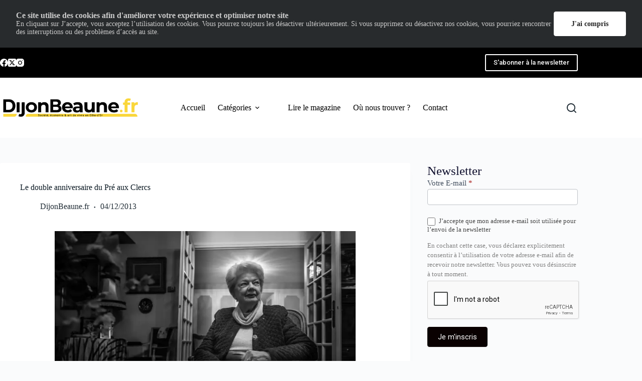

--- FILE ---
content_type: text/html; charset=UTF-8
request_url: https://www.dijonbeaunemag.fr/le-double-anniversaire-du-pre-aux-clercs/
body_size: 28554
content:
<!doctype html>
<html lang="fr-FR">
<head>
	
	<meta charset="UTF-8">
	<meta name="viewport" content="width=device-width, initial-scale=1, maximum-scale=5, viewport-fit=cover">
	<link rel="profile" href="https://gmpg.org/xfn/11">

	<meta name='robots' content='index, follow, max-image-preview:large, max-snippet:-1, max-video-preview:-1' />
	<style>img:is([sizes="auto" i], [sizes^="auto," i]) { contain-intrinsic-size: 3000px 1500px }</style>
	<!-- Jetpack Site Verification Tags -->
<meta name="google-site-verification" content="OGMwMqiCZUIjlGs5JJyzZveM5DIObQeC40e1e-20208" />
<meta name="msvalidate.01" content="471258BD28D6226C21248820D4C72937" />
<meta name="p:domain_verify" content="044da1f511174a1fae51c10f79e8e4d0" />
<meta name="yandex-verification" content="b6d1e09dbf7ae1d5" />

	<!-- This site is optimized with the Yoast SEO plugin v26.8 - https://yoast.com/product/yoast-seo-wordpress/ -->
	<title>Le double anniversaire du Pré aux Clercs</title>
	<meta name="description" content="%" />
	<link rel="canonical" href="https://www.dijonbeaunemag.fr/le-double-anniversaire-du-pre-aux-clercs/" />
	<meta property="og:locale" content="fr_FR" />
	<meta property="og:type" content="article" />
	<meta property="og:title" content="Le double anniversaire du Pré aux Clercs" />
	<meta property="og:description" content="%" />
	<meta property="og:url" content="https://www.dijonbeaunemag.fr/le-double-anniversaire-du-pre-aux-clercs/" />
	<meta property="og:site_name" content="DijonBeaune.fr" />
	<meta property="article:publisher" content="https://www.facebook.com/DBMLeMag" />
	<meta property="article:published_time" content="2013-12-04T10:25:57+00:00" />
	<meta property="article:modified_time" content="2013-12-16T09:32:04+00:00" />
	<meta property="og:image" content="https://i0.wp.com/www.dijonbeaunemag.fr/wp-content/uploads/2013/12/Colin-Pr%C3%A9-aux-Clercs-Dijon-%C2%A9-Clement-Bonvalot-9.jpg?fit=4096%2C2760&ssl=1" />
	<meta property="og:image:width" content="4096" />
	<meta property="og:image:height" content="2760" />
	<meta property="og:image:type" content="image/jpeg" />
	<meta name="author" content="DijonBeaune.fr" />
	<meta name="twitter:label1" content="Écrit par" />
	<meta name="twitter:data1" content="DijonBeaune.fr" />
	<meta name="twitter:label2" content="Durée de lecture estimée" />
	<meta name="twitter:data2" content="3 minutes" />
	<script type="application/ld+json" class="yoast-schema-graph">{"@context":"https://schema.org","@graph":[{"@type":"Article","@id":"https://www.dijonbeaunemag.fr/le-double-anniversaire-du-pre-aux-clercs/#article","isPartOf":{"@id":"https://www.dijonbeaunemag.fr/le-double-anniversaire-du-pre-aux-clercs/"},"author":{"name":"DijonBeaune.fr","@id":"https://www.dijonbeaunemag.fr/#/schema/person/8deedd98d24edc99e021ff1e8d60cbcd"},"headline":"Le double anniversaire du Pré aux Clercs","datePublished":"2013-12-04T10:25:57+00:00","dateModified":"2013-12-16T09:32:04+00:00","mainEntityOfPage":{"@id":"https://www.dijonbeaunemag.fr/le-double-anniversaire-du-pre-aux-clercs/"},"wordCount":601,"commentCount":2,"publisher":{"@id":"https://www.dijonbeaunemag.fr/#organization"},"image":{"@id":"https://www.dijonbeaunemag.fr/le-double-anniversaire-du-pre-aux-clercs/#primaryimage"},"thumbnailUrl":"https://i0.wp.com/www.dijonbeaunemag.fr/wp-content/uploads/2013/12/Colin-Pr%C3%A9-aux-Clercs-Dijon-%C2%A9-Clement-Bonvalot-9.jpg?fit=4096%2C2760&ssl=1","keywords":["anniversaire","archiduc","françoise colin","habsbourg","pré aux clercs","rebsamen","souvenirs"],"articleSection":["Divers","Gastronomie","Patrimoine"],"inLanguage":"fr-FR","potentialAction":[{"@type":"CommentAction","name":"Comment","target":["https://www.dijonbeaunemag.fr/le-double-anniversaire-du-pre-aux-clercs/#respond"]}]},{"@type":"WebPage","@id":"https://www.dijonbeaunemag.fr/le-double-anniversaire-du-pre-aux-clercs/","url":"https://www.dijonbeaunemag.fr/le-double-anniversaire-du-pre-aux-clercs/","name":"Le double anniversaire du Pré aux Clercs","isPartOf":{"@id":"https://www.dijonbeaunemag.fr/#website"},"primaryImageOfPage":{"@id":"https://www.dijonbeaunemag.fr/le-double-anniversaire-du-pre-aux-clercs/#primaryimage"},"image":{"@id":"https://www.dijonbeaunemag.fr/le-double-anniversaire-du-pre-aux-clercs/#primaryimage"},"thumbnailUrl":"https://i0.wp.com/www.dijonbeaunemag.fr/wp-content/uploads/2013/12/Colin-Pr%C3%A9-aux-Clercs-Dijon-%C2%A9-Clement-Bonvalot-9.jpg?fit=4096%2C2760&ssl=1","datePublished":"2013-12-04T10:25:57+00:00","dateModified":"2013-12-16T09:32:04+00:00","description":"%","breadcrumb":{"@id":"https://www.dijonbeaunemag.fr/le-double-anniversaire-du-pre-aux-clercs/#breadcrumb"},"inLanguage":"fr-FR","potentialAction":[{"@type":"ReadAction","target":["https://www.dijonbeaunemag.fr/le-double-anniversaire-du-pre-aux-clercs/"]}]},{"@type":"ImageObject","inLanguage":"fr-FR","@id":"https://www.dijonbeaunemag.fr/le-double-anniversaire-du-pre-aux-clercs/#primaryimage","url":"https://i0.wp.com/www.dijonbeaunemag.fr/wp-content/uploads/2013/12/Colin-Pr%C3%A9-aux-Clercs-Dijon-%C2%A9-Clement-Bonvalot-9.jpg?fit=4096%2C2760&ssl=1","contentUrl":"https://i0.wp.com/www.dijonbeaunemag.fr/wp-content/uploads/2013/12/Colin-Pr%C3%A9-aux-Clercs-Dijon-%C2%A9-Clement-Bonvalot-9.jpg?fit=4096%2C2760&ssl=1","width":4096,"height":2760,"caption":"Françoise Colin ©CBONVALOT"},{"@type":"BreadcrumbList","@id":"https://www.dijonbeaunemag.fr/le-double-anniversaire-du-pre-aux-clercs/#breadcrumb","itemListElement":[{"@type":"ListItem","position":1,"name":"Accueil","item":"https://www.dijonbeaunemag.fr/"},{"@type":"ListItem","position":2,"name":"Le double anniversaire du Pré aux Clercs"}]},{"@type":"WebSite","@id":"https://www.dijonbeaunemag.fr/#website","url":"https://www.dijonbeaunemag.fr/","name":"DijonBeaune.fr","description":"Économie &amp; art de vivre en Côte-d&#039;Or","publisher":{"@id":"https://www.dijonbeaunemag.fr/#organization"},"potentialAction":[{"@type":"SearchAction","target":{"@type":"EntryPoint","urlTemplate":"https://www.dijonbeaunemag.fr/?s={search_term_string}"},"query-input":{"@type":"PropertyValueSpecification","valueRequired":true,"valueName":"search_term_string"}}],"inLanguage":"fr-FR"},{"@type":"Organization","@id":"https://www.dijonbeaunemag.fr/#organization","name":"DijonBeaune.fr","url":"https://www.dijonbeaunemag.fr/","logo":{"@type":"ImageObject","inLanguage":"fr-FR","@id":"https://www.dijonbeaunemag.fr/#/schema/logo/image/","url":"https://i0.wp.com/dijonbeaunemag.fr/wp-content/uploads/2022/07/dbfr-noir.png?fit=1024%2C142&ssl=1","contentUrl":"https://i0.wp.com/dijonbeaunemag.fr/wp-content/uploads/2022/07/dbfr-noir.png?fit=1024%2C142&ssl=1","width":1024,"height":142,"caption":"DijonBeaune.fr"},"image":{"@id":"https://www.dijonbeaunemag.fr/#/schema/logo/image/"},"sameAs":["https://www.facebook.com/DBMLeMag","https://x.com/dijonbeaune","https://www.instagram.com/dbm_le_mag/","https://www.linkedin.com/showcase/dbm-le-mag"]},{"@type":"Person","@id":"https://www.dijonbeaunemag.fr/#/schema/person/8deedd98d24edc99e021ff1e8d60cbcd","name":"DijonBeaune.fr","url":"https://www.dijonbeaunemag.fr/author/dijonbeaune/"}]}</script>
	<!-- / Yoast SEO plugin. -->


<link rel='dns-prefetch' href='//stats.wp.com' />
<link rel='dns-prefetch' href='//use.fontawesome.com' />
<link rel='dns-prefetch' href='//v0.wordpress.com' />
<link rel='dns-prefetch' href='//widgets.wp.com' />
<link rel='dns-prefetch' href='//s0.wp.com' />
<link rel='dns-prefetch' href='//0.gravatar.com' />
<link rel='dns-prefetch' href='//1.gravatar.com' />
<link rel='dns-prefetch' href='//2.gravatar.com' />
<link rel='dns-prefetch' href='//jetpack.wordpress.com' />
<link rel='dns-prefetch' href='//public-api.wordpress.com' />
<link rel='preconnect' href='//i0.wp.com' />
<link rel="alternate" type="application/rss+xml" title="DijonBeaune.fr &raquo; Flux" href="https://www.dijonbeaunemag.fr/feed/" />
<link rel="alternate" type="application/rss+xml" title="DijonBeaune.fr &raquo; Flux des commentaires" href="https://www.dijonbeaunemag.fr/comments/feed/" />
<link rel="alternate" type="application/rss+xml" title="DijonBeaune.fr &raquo; Le double anniversaire du Pré aux Clercs Flux des commentaires" href="https://www.dijonbeaunemag.fr/le-double-anniversaire-du-pre-aux-clercs/feed/" />
		<style>
			.lazyload,
			.lazyloading {
				max-width: 100%;
			}
		</style>
		<link rel='stylesheet' id='blocksy-dynamic-global-css' href='https://www.dijonbeaunemag.fr/wp-content/uploads/blocksy/css/global.css?ver=78059' media='all' />
<link rel='stylesheet' id='formidable-css' href='https://www.dijonbeaunemag.fr/wp-content/plugins/formidable/css/formidableforms.css?ver=1132008' media='all' />
<link rel='stylesheet' id='quiz-maker-admin-css' href='https://www.dijonbeaunemag.fr/wp-content/plugins/quiz-maker/admin/css/admin.css?ver=6.7.0.65' media='all' />
<link rel='stylesheet' id='wp-block-library-css' href='https://www.dijonbeaunemag.fr/wp-includes/css/dist/block-library/style.min.css?ver=6.8.3' media='all' />
<style id='qsm-quiz-style-inline-css'>


</style>
<style id='vpb-video-style-inline-css'>
.dashicons{font-family:dashicons!important}.wp-block-vpb-video *{box-sizing:border-box}.wp-block-vpb-video .vpbVideoPlayer{margin:0 auto;max-width:100%;overflow:hidden}.wp-block-vpb-video .vpbVideoPlayer .videoWrapper button{color:#fff!important}.wp-block-vpb-video .vpbVideoPlayer .plyr input[type=range]::-webkit-slider-runnable-track{box-shadow:none}.wp-block-vpb-video .vpbVideoPlayer .plyr input[type=range]::-moz-range-track{box-shadow:none}.wp-block-vpb-video .vpbVideoPlayer .plyr input[type=range]::-ms-track{box-shadow:none}

</style>
<link rel='stylesheet' id='mediaelement-css' href='https://www.dijonbeaunemag.fr/wp-includes/js/mediaelement/mediaelementplayer-legacy.min.css?ver=4.2.17' media='all' />
<link rel='stylesheet' id='wp-mediaelement-css' href='https://www.dijonbeaunemag.fr/wp-includes/js/mediaelement/wp-mediaelement.min.css?ver=6.8.3' media='all' />
<style id='jetpack-sharing-buttons-style-inline-css'>
.jetpack-sharing-buttons__services-list{display:flex;flex-direction:row;flex-wrap:wrap;gap:0;list-style-type:none;margin:5px;padding:0}.jetpack-sharing-buttons__services-list.has-small-icon-size{font-size:12px}.jetpack-sharing-buttons__services-list.has-normal-icon-size{font-size:16px}.jetpack-sharing-buttons__services-list.has-large-icon-size{font-size:24px}.jetpack-sharing-buttons__services-list.has-huge-icon-size{font-size:36px}@media print{.jetpack-sharing-buttons__services-list{display:none!important}}.editor-styles-wrapper .wp-block-jetpack-sharing-buttons{gap:0;padding-inline-start:0}ul.jetpack-sharing-buttons__services-list.has-background{padding:1.25em 2.375em}
</style>
<link rel='stylesheet' id='plyr-css' href='https://www.dijonbeaunemag.fr/wp-content/plugins/video-player-block/assets/css/plyr.css?ver=3.6.12' media='all' />
<style id='global-styles-inline-css'>
:root{--wp--preset--aspect-ratio--square: 1;--wp--preset--aspect-ratio--4-3: 4/3;--wp--preset--aspect-ratio--3-4: 3/4;--wp--preset--aspect-ratio--3-2: 3/2;--wp--preset--aspect-ratio--2-3: 2/3;--wp--preset--aspect-ratio--16-9: 16/9;--wp--preset--aspect-ratio--9-16: 9/16;--wp--preset--color--black: #000000;--wp--preset--color--cyan-bluish-gray: #abb8c3;--wp--preset--color--white: #ffffff;--wp--preset--color--pale-pink: #f78da7;--wp--preset--color--vivid-red: #cf2e2e;--wp--preset--color--luminous-vivid-orange: #ff6900;--wp--preset--color--luminous-vivid-amber: #fcb900;--wp--preset--color--light-green-cyan: #7bdcb5;--wp--preset--color--vivid-green-cyan: #00d084;--wp--preset--color--pale-cyan-blue: #8ed1fc;--wp--preset--color--vivid-cyan-blue: #0693e3;--wp--preset--color--vivid-purple: #9b51e0;--wp--preset--color--palette-color-1: var(--theme-palette-color-1, #2872fa);--wp--preset--color--palette-color-2: var(--theme-palette-color-2, #1559ed);--wp--preset--color--palette-color-3: var(--theme-palette-color-3, #3A4F66);--wp--preset--color--palette-color-4: var(--theme-palette-color-4, #192a3d);--wp--preset--color--palette-color-5: var(--theme-palette-color-5, #e1e8ed);--wp--preset--color--palette-color-6: var(--theme-palette-color-6, #f2f5f7);--wp--preset--color--palette-color-7: var(--theme-palette-color-7, #FAFBFC);--wp--preset--color--palette-color-8: var(--theme-palette-color-8, #ffffff);--wp--preset--gradient--vivid-cyan-blue-to-vivid-purple: linear-gradient(135deg,rgba(6,147,227,1) 0%,rgb(155,81,224) 100%);--wp--preset--gradient--light-green-cyan-to-vivid-green-cyan: linear-gradient(135deg,rgb(122,220,180) 0%,rgb(0,208,130) 100%);--wp--preset--gradient--luminous-vivid-amber-to-luminous-vivid-orange: linear-gradient(135deg,rgba(252,185,0,1) 0%,rgba(255,105,0,1) 100%);--wp--preset--gradient--luminous-vivid-orange-to-vivid-red: linear-gradient(135deg,rgba(255,105,0,1) 0%,rgb(207,46,46) 100%);--wp--preset--gradient--very-light-gray-to-cyan-bluish-gray: linear-gradient(135deg,rgb(238,238,238) 0%,rgb(169,184,195) 100%);--wp--preset--gradient--cool-to-warm-spectrum: linear-gradient(135deg,rgb(74,234,220) 0%,rgb(151,120,209) 20%,rgb(207,42,186) 40%,rgb(238,44,130) 60%,rgb(251,105,98) 80%,rgb(254,248,76) 100%);--wp--preset--gradient--blush-light-purple: linear-gradient(135deg,rgb(255,206,236) 0%,rgb(152,150,240) 100%);--wp--preset--gradient--blush-bordeaux: linear-gradient(135deg,rgb(254,205,165) 0%,rgb(254,45,45) 50%,rgb(107,0,62) 100%);--wp--preset--gradient--luminous-dusk: linear-gradient(135deg,rgb(255,203,112) 0%,rgb(199,81,192) 50%,rgb(65,88,208) 100%);--wp--preset--gradient--pale-ocean: linear-gradient(135deg,rgb(255,245,203) 0%,rgb(182,227,212) 50%,rgb(51,167,181) 100%);--wp--preset--gradient--electric-grass: linear-gradient(135deg,rgb(202,248,128) 0%,rgb(113,206,126) 100%);--wp--preset--gradient--midnight: linear-gradient(135deg,rgb(2,3,129) 0%,rgb(40,116,252) 100%);--wp--preset--gradient--juicy-peach: linear-gradient(to right, #ffecd2 0%, #fcb69f 100%);--wp--preset--gradient--young-passion: linear-gradient(to right, #ff8177 0%, #ff867a 0%, #ff8c7f 21%, #f99185 52%, #cf556c 78%, #b12a5b 100%);--wp--preset--gradient--true-sunset: linear-gradient(to right, #fa709a 0%, #fee140 100%);--wp--preset--gradient--morpheus-den: linear-gradient(to top, #30cfd0 0%, #330867 100%);--wp--preset--gradient--plum-plate: linear-gradient(135deg, #667eea 0%, #764ba2 100%);--wp--preset--gradient--aqua-splash: linear-gradient(15deg, #13547a 0%, #80d0c7 100%);--wp--preset--gradient--love-kiss: linear-gradient(to top, #ff0844 0%, #ffb199 100%);--wp--preset--gradient--new-retrowave: linear-gradient(to top, #3b41c5 0%, #a981bb 49%, #ffc8a9 100%);--wp--preset--gradient--plum-bath: linear-gradient(to top, #cc208e 0%, #6713d2 100%);--wp--preset--gradient--high-flight: linear-gradient(to right, #0acffe 0%, #495aff 100%);--wp--preset--gradient--teen-party: linear-gradient(-225deg, #FF057C 0%, #8D0B93 50%, #321575 100%);--wp--preset--gradient--fabled-sunset: linear-gradient(-225deg, #231557 0%, #44107A 29%, #FF1361 67%, #FFF800 100%);--wp--preset--gradient--arielle-smile: radial-gradient(circle 248px at center, #16d9e3 0%, #30c7ec 47%, #46aef7 100%);--wp--preset--gradient--itmeo-branding: linear-gradient(180deg, #2af598 0%, #009efd 100%);--wp--preset--gradient--deep-blue: linear-gradient(to right, #6a11cb 0%, #2575fc 100%);--wp--preset--gradient--strong-bliss: linear-gradient(to right, #f78ca0 0%, #f9748f 19%, #fd868c 60%, #fe9a8b 100%);--wp--preset--gradient--sweet-period: linear-gradient(to top, #3f51b1 0%, #5a55ae 13%, #7b5fac 25%, #8f6aae 38%, #a86aa4 50%, #cc6b8e 62%, #f18271 75%, #f3a469 87%, #f7c978 100%);--wp--preset--gradient--purple-division: linear-gradient(to top, #7028e4 0%, #e5b2ca 100%);--wp--preset--gradient--cold-evening: linear-gradient(to top, #0c3483 0%, #a2b6df 100%, #6b8cce 100%, #a2b6df 100%);--wp--preset--gradient--mountain-rock: linear-gradient(to right, #868f96 0%, #596164 100%);--wp--preset--gradient--desert-hump: linear-gradient(to top, #c79081 0%, #dfa579 100%);--wp--preset--gradient--ethernal-constance: linear-gradient(to top, #09203f 0%, #537895 100%);--wp--preset--gradient--happy-memories: linear-gradient(-60deg, #ff5858 0%, #f09819 100%);--wp--preset--gradient--grown-early: linear-gradient(to top, #0ba360 0%, #3cba92 100%);--wp--preset--gradient--morning-salad: linear-gradient(-225deg, #B7F8DB 0%, #50A7C2 100%);--wp--preset--gradient--night-call: linear-gradient(-225deg, #AC32E4 0%, #7918F2 48%, #4801FF 100%);--wp--preset--gradient--mind-crawl: linear-gradient(-225deg, #473B7B 0%, #3584A7 51%, #30D2BE 100%);--wp--preset--gradient--angel-care: linear-gradient(-225deg, #FFE29F 0%, #FFA99F 48%, #FF719A 100%);--wp--preset--gradient--juicy-cake: linear-gradient(to top, #e14fad 0%, #f9d423 100%);--wp--preset--gradient--rich-metal: linear-gradient(to right, #d7d2cc 0%, #304352 100%);--wp--preset--gradient--mole-hall: linear-gradient(-20deg, #616161 0%, #9bc5c3 100%);--wp--preset--gradient--cloudy-knoxville: linear-gradient(120deg, #fdfbfb 0%, #ebedee 100%);--wp--preset--gradient--soft-grass: linear-gradient(to top, #c1dfc4 0%, #deecdd 100%);--wp--preset--gradient--saint-petersburg: linear-gradient(135deg, #f5f7fa 0%, #c3cfe2 100%);--wp--preset--gradient--everlasting-sky: linear-gradient(135deg, #fdfcfb 0%, #e2d1c3 100%);--wp--preset--gradient--kind-steel: linear-gradient(-20deg, #e9defa 0%, #fbfcdb 100%);--wp--preset--gradient--over-sun: linear-gradient(60deg, #abecd6 0%, #fbed96 100%);--wp--preset--gradient--premium-white: linear-gradient(to top, #d5d4d0 0%, #d5d4d0 1%, #eeeeec 31%, #efeeec 75%, #e9e9e7 100%);--wp--preset--gradient--clean-mirror: linear-gradient(45deg, #93a5cf 0%, #e4efe9 100%);--wp--preset--gradient--wild-apple: linear-gradient(to top, #d299c2 0%, #fef9d7 100%);--wp--preset--gradient--snow-again: linear-gradient(to top, #e6e9f0 0%, #eef1f5 100%);--wp--preset--gradient--confident-cloud: linear-gradient(to top, #dad4ec 0%, #dad4ec 1%, #f3e7e9 100%);--wp--preset--gradient--glass-water: linear-gradient(to top, #dfe9f3 0%, white 100%);--wp--preset--gradient--perfect-white: linear-gradient(-225deg, #E3FDF5 0%, #FFE6FA 100%);--wp--preset--font-size--small: 13px;--wp--preset--font-size--medium: 20px;--wp--preset--font-size--large: clamp(22px, 1.375rem + ((1vw - 3.2px) * 0.625), 30px);--wp--preset--font-size--x-large: clamp(30px, 1.875rem + ((1vw - 3.2px) * 1.563), 50px);--wp--preset--font-size--xx-large: clamp(45px, 2.813rem + ((1vw - 3.2px) * 2.734), 80px);--wp--preset--spacing--20: 0.44rem;--wp--preset--spacing--30: 0.67rem;--wp--preset--spacing--40: 1rem;--wp--preset--spacing--50: 1.5rem;--wp--preset--spacing--60: 2.25rem;--wp--preset--spacing--70: 3.38rem;--wp--preset--spacing--80: 5.06rem;--wp--preset--shadow--natural: 6px 6px 9px rgba(0, 0, 0, 0.2);--wp--preset--shadow--deep: 12px 12px 50px rgba(0, 0, 0, 0.4);--wp--preset--shadow--sharp: 6px 6px 0px rgba(0, 0, 0, 0.2);--wp--preset--shadow--outlined: 6px 6px 0px -3px rgba(255, 255, 255, 1), 6px 6px rgba(0, 0, 0, 1);--wp--preset--shadow--crisp: 6px 6px 0px rgba(0, 0, 0, 1);}:root { --wp--style--global--content-size: var(--theme-block-max-width);--wp--style--global--wide-size: var(--theme-block-wide-max-width); }:where(body) { margin: 0; }.wp-site-blocks > .alignleft { float: left; margin-right: 2em; }.wp-site-blocks > .alignright { float: right; margin-left: 2em; }.wp-site-blocks > .aligncenter { justify-content: center; margin-left: auto; margin-right: auto; }:where(.wp-site-blocks) > * { margin-block-start: var(--theme-content-spacing); margin-block-end: 0; }:where(.wp-site-blocks) > :first-child { margin-block-start: 0; }:where(.wp-site-blocks) > :last-child { margin-block-end: 0; }:root { --wp--style--block-gap: var(--theme-content-spacing); }:root :where(.is-layout-flow) > :first-child{margin-block-start: 0;}:root :where(.is-layout-flow) > :last-child{margin-block-end: 0;}:root :where(.is-layout-flow) > *{margin-block-start: var(--theme-content-spacing);margin-block-end: 0;}:root :where(.is-layout-constrained) > :first-child{margin-block-start: 0;}:root :where(.is-layout-constrained) > :last-child{margin-block-end: 0;}:root :where(.is-layout-constrained) > *{margin-block-start: var(--theme-content-spacing);margin-block-end: 0;}:root :where(.is-layout-flex){gap: var(--theme-content-spacing);}:root :where(.is-layout-grid){gap: var(--theme-content-spacing);}.is-layout-flow > .alignleft{float: left;margin-inline-start: 0;margin-inline-end: 2em;}.is-layout-flow > .alignright{float: right;margin-inline-start: 2em;margin-inline-end: 0;}.is-layout-flow > .aligncenter{margin-left: auto !important;margin-right: auto !important;}.is-layout-constrained > .alignleft{float: left;margin-inline-start: 0;margin-inline-end: 2em;}.is-layout-constrained > .alignright{float: right;margin-inline-start: 2em;margin-inline-end: 0;}.is-layout-constrained > .aligncenter{margin-left: auto !important;margin-right: auto !important;}.is-layout-constrained > :where(:not(.alignleft):not(.alignright):not(.alignfull)){max-width: var(--wp--style--global--content-size);margin-left: auto !important;margin-right: auto !important;}.is-layout-constrained > .alignwide{max-width: var(--wp--style--global--wide-size);}body .is-layout-flex{display: flex;}.is-layout-flex{flex-wrap: wrap;align-items: center;}.is-layout-flex > :is(*, div){margin: 0;}body .is-layout-grid{display: grid;}.is-layout-grid > :is(*, div){margin: 0;}body{padding-top: 0px;padding-right: 0px;padding-bottom: 0px;padding-left: 0px;}.has-black-color{color: var(--wp--preset--color--black) !important;}.has-cyan-bluish-gray-color{color: var(--wp--preset--color--cyan-bluish-gray) !important;}.has-white-color{color: var(--wp--preset--color--white) !important;}.has-pale-pink-color{color: var(--wp--preset--color--pale-pink) !important;}.has-vivid-red-color{color: var(--wp--preset--color--vivid-red) !important;}.has-luminous-vivid-orange-color{color: var(--wp--preset--color--luminous-vivid-orange) !important;}.has-luminous-vivid-amber-color{color: var(--wp--preset--color--luminous-vivid-amber) !important;}.has-light-green-cyan-color{color: var(--wp--preset--color--light-green-cyan) !important;}.has-vivid-green-cyan-color{color: var(--wp--preset--color--vivid-green-cyan) !important;}.has-pale-cyan-blue-color{color: var(--wp--preset--color--pale-cyan-blue) !important;}.has-vivid-cyan-blue-color{color: var(--wp--preset--color--vivid-cyan-blue) !important;}.has-vivid-purple-color{color: var(--wp--preset--color--vivid-purple) !important;}.has-palette-color-1-color{color: var(--wp--preset--color--palette-color-1) !important;}.has-palette-color-2-color{color: var(--wp--preset--color--palette-color-2) !important;}.has-palette-color-3-color{color: var(--wp--preset--color--palette-color-3) !important;}.has-palette-color-4-color{color: var(--wp--preset--color--palette-color-4) !important;}.has-palette-color-5-color{color: var(--wp--preset--color--palette-color-5) !important;}.has-palette-color-6-color{color: var(--wp--preset--color--palette-color-6) !important;}.has-palette-color-7-color{color: var(--wp--preset--color--palette-color-7) !important;}.has-palette-color-8-color{color: var(--wp--preset--color--palette-color-8) !important;}.has-black-background-color{background-color: var(--wp--preset--color--black) !important;}.has-cyan-bluish-gray-background-color{background-color: var(--wp--preset--color--cyan-bluish-gray) !important;}.has-white-background-color{background-color: var(--wp--preset--color--white) !important;}.has-pale-pink-background-color{background-color: var(--wp--preset--color--pale-pink) !important;}.has-vivid-red-background-color{background-color: var(--wp--preset--color--vivid-red) !important;}.has-luminous-vivid-orange-background-color{background-color: var(--wp--preset--color--luminous-vivid-orange) !important;}.has-luminous-vivid-amber-background-color{background-color: var(--wp--preset--color--luminous-vivid-amber) !important;}.has-light-green-cyan-background-color{background-color: var(--wp--preset--color--light-green-cyan) !important;}.has-vivid-green-cyan-background-color{background-color: var(--wp--preset--color--vivid-green-cyan) !important;}.has-pale-cyan-blue-background-color{background-color: var(--wp--preset--color--pale-cyan-blue) !important;}.has-vivid-cyan-blue-background-color{background-color: var(--wp--preset--color--vivid-cyan-blue) !important;}.has-vivid-purple-background-color{background-color: var(--wp--preset--color--vivid-purple) !important;}.has-palette-color-1-background-color{background-color: var(--wp--preset--color--palette-color-1) !important;}.has-palette-color-2-background-color{background-color: var(--wp--preset--color--palette-color-2) !important;}.has-palette-color-3-background-color{background-color: var(--wp--preset--color--palette-color-3) !important;}.has-palette-color-4-background-color{background-color: var(--wp--preset--color--palette-color-4) !important;}.has-palette-color-5-background-color{background-color: var(--wp--preset--color--palette-color-5) !important;}.has-palette-color-6-background-color{background-color: var(--wp--preset--color--palette-color-6) !important;}.has-palette-color-7-background-color{background-color: var(--wp--preset--color--palette-color-7) !important;}.has-palette-color-8-background-color{background-color: var(--wp--preset--color--palette-color-8) !important;}.has-black-border-color{border-color: var(--wp--preset--color--black) !important;}.has-cyan-bluish-gray-border-color{border-color: var(--wp--preset--color--cyan-bluish-gray) !important;}.has-white-border-color{border-color: var(--wp--preset--color--white) !important;}.has-pale-pink-border-color{border-color: var(--wp--preset--color--pale-pink) !important;}.has-vivid-red-border-color{border-color: var(--wp--preset--color--vivid-red) !important;}.has-luminous-vivid-orange-border-color{border-color: var(--wp--preset--color--luminous-vivid-orange) !important;}.has-luminous-vivid-amber-border-color{border-color: var(--wp--preset--color--luminous-vivid-amber) !important;}.has-light-green-cyan-border-color{border-color: var(--wp--preset--color--light-green-cyan) !important;}.has-vivid-green-cyan-border-color{border-color: var(--wp--preset--color--vivid-green-cyan) !important;}.has-pale-cyan-blue-border-color{border-color: var(--wp--preset--color--pale-cyan-blue) !important;}.has-vivid-cyan-blue-border-color{border-color: var(--wp--preset--color--vivid-cyan-blue) !important;}.has-vivid-purple-border-color{border-color: var(--wp--preset--color--vivid-purple) !important;}.has-palette-color-1-border-color{border-color: var(--wp--preset--color--palette-color-1) !important;}.has-palette-color-2-border-color{border-color: var(--wp--preset--color--palette-color-2) !important;}.has-palette-color-3-border-color{border-color: var(--wp--preset--color--palette-color-3) !important;}.has-palette-color-4-border-color{border-color: var(--wp--preset--color--palette-color-4) !important;}.has-palette-color-5-border-color{border-color: var(--wp--preset--color--palette-color-5) !important;}.has-palette-color-6-border-color{border-color: var(--wp--preset--color--palette-color-6) !important;}.has-palette-color-7-border-color{border-color: var(--wp--preset--color--palette-color-7) !important;}.has-palette-color-8-border-color{border-color: var(--wp--preset--color--palette-color-8) !important;}.has-vivid-cyan-blue-to-vivid-purple-gradient-background{background: var(--wp--preset--gradient--vivid-cyan-blue-to-vivid-purple) !important;}.has-light-green-cyan-to-vivid-green-cyan-gradient-background{background: var(--wp--preset--gradient--light-green-cyan-to-vivid-green-cyan) !important;}.has-luminous-vivid-amber-to-luminous-vivid-orange-gradient-background{background: var(--wp--preset--gradient--luminous-vivid-amber-to-luminous-vivid-orange) !important;}.has-luminous-vivid-orange-to-vivid-red-gradient-background{background: var(--wp--preset--gradient--luminous-vivid-orange-to-vivid-red) !important;}.has-very-light-gray-to-cyan-bluish-gray-gradient-background{background: var(--wp--preset--gradient--very-light-gray-to-cyan-bluish-gray) !important;}.has-cool-to-warm-spectrum-gradient-background{background: var(--wp--preset--gradient--cool-to-warm-spectrum) !important;}.has-blush-light-purple-gradient-background{background: var(--wp--preset--gradient--blush-light-purple) !important;}.has-blush-bordeaux-gradient-background{background: var(--wp--preset--gradient--blush-bordeaux) !important;}.has-luminous-dusk-gradient-background{background: var(--wp--preset--gradient--luminous-dusk) !important;}.has-pale-ocean-gradient-background{background: var(--wp--preset--gradient--pale-ocean) !important;}.has-electric-grass-gradient-background{background: var(--wp--preset--gradient--electric-grass) !important;}.has-midnight-gradient-background{background: var(--wp--preset--gradient--midnight) !important;}.has-juicy-peach-gradient-background{background: var(--wp--preset--gradient--juicy-peach) !important;}.has-young-passion-gradient-background{background: var(--wp--preset--gradient--young-passion) !important;}.has-true-sunset-gradient-background{background: var(--wp--preset--gradient--true-sunset) !important;}.has-morpheus-den-gradient-background{background: var(--wp--preset--gradient--morpheus-den) !important;}.has-plum-plate-gradient-background{background: var(--wp--preset--gradient--plum-plate) !important;}.has-aqua-splash-gradient-background{background: var(--wp--preset--gradient--aqua-splash) !important;}.has-love-kiss-gradient-background{background: var(--wp--preset--gradient--love-kiss) !important;}.has-new-retrowave-gradient-background{background: var(--wp--preset--gradient--new-retrowave) !important;}.has-plum-bath-gradient-background{background: var(--wp--preset--gradient--plum-bath) !important;}.has-high-flight-gradient-background{background: var(--wp--preset--gradient--high-flight) !important;}.has-teen-party-gradient-background{background: var(--wp--preset--gradient--teen-party) !important;}.has-fabled-sunset-gradient-background{background: var(--wp--preset--gradient--fabled-sunset) !important;}.has-arielle-smile-gradient-background{background: var(--wp--preset--gradient--arielle-smile) !important;}.has-itmeo-branding-gradient-background{background: var(--wp--preset--gradient--itmeo-branding) !important;}.has-deep-blue-gradient-background{background: var(--wp--preset--gradient--deep-blue) !important;}.has-strong-bliss-gradient-background{background: var(--wp--preset--gradient--strong-bliss) !important;}.has-sweet-period-gradient-background{background: var(--wp--preset--gradient--sweet-period) !important;}.has-purple-division-gradient-background{background: var(--wp--preset--gradient--purple-division) !important;}.has-cold-evening-gradient-background{background: var(--wp--preset--gradient--cold-evening) !important;}.has-mountain-rock-gradient-background{background: var(--wp--preset--gradient--mountain-rock) !important;}.has-desert-hump-gradient-background{background: var(--wp--preset--gradient--desert-hump) !important;}.has-ethernal-constance-gradient-background{background: var(--wp--preset--gradient--ethernal-constance) !important;}.has-happy-memories-gradient-background{background: var(--wp--preset--gradient--happy-memories) !important;}.has-grown-early-gradient-background{background: var(--wp--preset--gradient--grown-early) !important;}.has-morning-salad-gradient-background{background: var(--wp--preset--gradient--morning-salad) !important;}.has-night-call-gradient-background{background: var(--wp--preset--gradient--night-call) !important;}.has-mind-crawl-gradient-background{background: var(--wp--preset--gradient--mind-crawl) !important;}.has-angel-care-gradient-background{background: var(--wp--preset--gradient--angel-care) !important;}.has-juicy-cake-gradient-background{background: var(--wp--preset--gradient--juicy-cake) !important;}.has-rich-metal-gradient-background{background: var(--wp--preset--gradient--rich-metal) !important;}.has-mole-hall-gradient-background{background: var(--wp--preset--gradient--mole-hall) !important;}.has-cloudy-knoxville-gradient-background{background: var(--wp--preset--gradient--cloudy-knoxville) !important;}.has-soft-grass-gradient-background{background: var(--wp--preset--gradient--soft-grass) !important;}.has-saint-petersburg-gradient-background{background: var(--wp--preset--gradient--saint-petersburg) !important;}.has-everlasting-sky-gradient-background{background: var(--wp--preset--gradient--everlasting-sky) !important;}.has-kind-steel-gradient-background{background: var(--wp--preset--gradient--kind-steel) !important;}.has-over-sun-gradient-background{background: var(--wp--preset--gradient--over-sun) !important;}.has-premium-white-gradient-background{background: var(--wp--preset--gradient--premium-white) !important;}.has-clean-mirror-gradient-background{background: var(--wp--preset--gradient--clean-mirror) !important;}.has-wild-apple-gradient-background{background: var(--wp--preset--gradient--wild-apple) !important;}.has-snow-again-gradient-background{background: var(--wp--preset--gradient--snow-again) !important;}.has-confident-cloud-gradient-background{background: var(--wp--preset--gradient--confident-cloud) !important;}.has-glass-water-gradient-background{background: var(--wp--preset--gradient--glass-water) !important;}.has-perfect-white-gradient-background{background: var(--wp--preset--gradient--perfect-white) !important;}.has-small-font-size{font-size: var(--wp--preset--font-size--small) !important;}.has-medium-font-size{font-size: var(--wp--preset--font-size--medium) !important;}.has-large-font-size{font-size: var(--wp--preset--font-size--large) !important;}.has-x-large-font-size{font-size: var(--wp--preset--font-size--x-large) !important;}.has-xx-large-font-size{font-size: var(--wp--preset--font-size--xx-large) !important;}
:root :where(.wp-block-pullquote){font-size: clamp(0.984em, 0.984rem + ((1vw - 0.2em) * 0.645), 1.5em);line-height: 1.6;}
</style>
<link rel='stylesheet' id='custom-ads-eclolink-style-css' href='https://www.dijonbeaunemag.fr/wp-content/plugins/dbm_ads/assets/css/dbm_ads.css?ver=6.8.3' media='all' />
<link rel='stylesheet' id='ilmenite-cookie-consent-css' href='https://www.dijonbeaunemag.fr/wp-content/plugins/ilmenite-cookie-consent/assets/styles/dist/cookie-banner.css?ver=3.3.0' media='all' />
<link rel='stylesheet' id='quiz-maker-css' href='https://www.dijonbeaunemag.fr/wp-content/plugins/quiz-maker/public/css/quiz-maker-public.css?ver=6.7.0.65' media='all' />
<link rel='stylesheet' id='simply-gallery-block-frontend-css' href='https://www.dijonbeaunemag.fr/wp-content/plugins/simply-gallery-block/blocks/pgc_sgb.min.style.css?ver=3.3.2' media='all' />
<link rel='stylesheet' id='pgc-simply-gallery-plugin-lightbox-style-css' href='https://www.dijonbeaunemag.fr/wp-content/plugins/simply-gallery-block/plugins/pgc_sgb_lightbox.min.style.css?ver=3.3.2' media='all' />
<style id='wpxpo-global-style-inline-css'>
:root { --preset-color1: #00ADB5 --preset-color2: #F08A5D --preset-color3: #B83B5E --preset-color4: #B83B5E --preset-color5: #71C9CE --preset-color6: #F38181 --preset-color7: #FF2E63 --preset-color8: rgba(240,205,205,1) --preset-color9: #F9ED69 }
</style>
<style id='ultp-preset-colors-style-inline-css'>
:root { --postx_preset_Base_1_color: #f4f4ff; --postx_preset_Base_2_color: #dddff8; --postx_preset_Base_3_color: #B4B4D6; --postx_preset_Primary_color: #3323f0; --postx_preset_Secondary_color: #4a5fff; --postx_preset_Tertiary_color: #FFFFFF; --postx_preset_Contrast_3_color: #545472; --postx_preset_Contrast_2_color: #262657; --postx_preset_Contrast_1_color: #10102e; --postx_preset_Over_Primary_color: #ffffff;  }
</style>
<style id='ultp-preset-gradient-style-inline-css'>
:root { --postx_preset_Primary_to_Secondary_to_Right_gradient: linear-gradient(90deg, var(--postx_preset_Primary_color) 0%, var(--postx_preset_Secondary_color) 100%); --postx_preset_Primary_to_Secondary_to_Bottom_gradient: linear-gradient(180deg, var(--postx_preset_Primary_color) 0%, var(--postx_preset_Secondary_color) 100%); --postx_preset_Secondary_to_Primary_to_Right_gradient: linear-gradient(90deg, var(--postx_preset_Secondary_color) 0%, var(--postx_preset_Primary_color) 100%); --postx_preset_Secondary_to_Primary_to_Bottom_gradient: linear-gradient(180deg, var(--postx_preset_Secondary_color) 0%, var(--postx_preset_Primary_color) 100%); --postx_preset_Cold_Evening_gradient: linear-gradient(0deg, rgb(12, 52, 131) 0%, rgb(162, 182, 223) 100%, rgb(107, 140, 206) 100%, rgb(162, 182, 223) 100%); --postx_preset_Purple_Division_gradient: linear-gradient(0deg, rgb(112, 40, 228) 0%, rgb(229, 178, 202) 100%); --postx_preset_Over_Sun_gradient: linear-gradient(60deg, rgb(171, 236, 214) 0%, rgb(251, 237, 150) 100%); --postx_preset_Morning_Salad_gradient: linear-gradient(-255deg, rgb(183, 248, 219) 0%, rgb(80, 167, 194) 100%); --postx_preset_Fabled_Sunset_gradient: linear-gradient(-270deg, rgb(35, 21, 87) 0%, rgb(68, 16, 122) 29%, rgb(255, 19, 97) 67%, rgb(255, 248, 0) 100%);  }
</style>
<style id='ultp-preset-typo-style-inline-css'>
@import url('https://fonts.googleapis.com/css?family=Roboto:100,100i,300,300i,400,400i,500,500i,700,700i,900,900i'); :root { --postx_preset_Heading_typo_font_family: Roboto; --postx_preset_Heading_typo_font_family_type: sans-serif; --postx_preset_Heading_typo_font_weight: 600; --postx_preset_Heading_typo_text_transform: capitalize; --postx_preset_Body_and_Others_typo_font_family: Roboto; --postx_preset_Body_and_Others_typo_font_family_type: sans-serif; --postx_preset_Body_and_Others_typo_font_weight: 400; --postx_preset_Body_and_Others_typo_text_transform: lowercase; --postx_preset_body_typo_font_size_lg: 16px; --postx_preset_paragraph_1_typo_font_size_lg: 12px; --postx_preset_paragraph_2_typo_font_size_lg: 12px; --postx_preset_paragraph_3_typo_font_size_lg: 12px; --postx_preset_heading_h1_typo_font_size_lg: 42px; --postx_preset_heading_h2_typo_font_size_lg: 36px; --postx_preset_heading_h3_typo_font_size_lg: 30px; --postx_preset_heading_h4_typo_font_size_lg: 24px; --postx_preset_heading_h5_typo_font_size_lg: 20px; --postx_preset_heading_h6_typo_font_size_lg: 16px; }
</style>
<link rel='stylesheet' id='uagb-block-css-css' href='https://www.dijonbeaunemag.fr/wp-content/uploads/uag-plugin/custom-style-blocks.css?ver=2.19.18' media='all' />
<link rel='stylesheet' id='ct-main-styles-css' href='https://www.dijonbeaunemag.fr/wp-content/themes/blocksy/static/bundle/main.min.css?ver=2.1.17' media='all' />
<link rel='stylesheet' id='ct-page-title-styles-css' href='https://www.dijonbeaunemag.fr/wp-content/themes/blocksy/static/bundle/page-title.min.css?ver=2.1.17' media='all' />
<link rel='stylesheet' id='ct-elementor-styles-css' href='https://www.dijonbeaunemag.fr/wp-content/themes/blocksy/static/bundle/elementor-frontend.min.css?ver=2.1.17' media='all' />
<link rel='stylesheet' id='ct-sidebar-styles-css' href='https://www.dijonbeaunemag.fr/wp-content/themes/blocksy/static/bundle/sidebar.min.css?ver=2.1.17' media='all' />
<link rel='stylesheet' id='ct-share-box-styles-css' href='https://www.dijonbeaunemag.fr/wp-content/themes/blocksy/static/bundle/share-box.min.css?ver=2.1.17' media='all' />
<link rel='stylesheet' id='jetpack_likes-css' href='https://www.dijonbeaunemag.fr/wp-content/plugins/jetpack/modules/likes/style.css?ver=15.4' media='all' />
<link rel='stylesheet' id='bfa-font-awesome-css' href='https://use.fontawesome.com/releases/v5.15.4/css/all.css?ver=2.0.3' media='all' />
<link rel='stylesheet' id='bfa-font-awesome-v4-shim-css' href='https://use.fontawesome.com/releases/v5.15.4/css/v4-shims.css?ver=2.0.3' media='all' />
<style id='bfa-font-awesome-v4-shim-inline-css'>

			@font-face {
				font-family: 'FontAwesome';
				src: url('https://use.fontawesome.com/releases/v5.15.4/webfonts/fa-brands-400.eot'),
				url('https://use.fontawesome.com/releases/v5.15.4/webfonts/fa-brands-400.eot?#iefix') format('embedded-opentype'),
				url('https://use.fontawesome.com/releases/v5.15.4/webfonts/fa-brands-400.woff2') format('woff2'),
				url('https://use.fontawesome.com/releases/v5.15.4/webfonts/fa-brands-400.woff') format('woff'),
				url('https://use.fontawesome.com/releases/v5.15.4/webfonts/fa-brands-400.ttf') format('truetype'),
				url('https://use.fontawesome.com/releases/v5.15.4/webfonts/fa-brands-400.svg#fontawesome') format('svg');
			}

			@font-face {
				font-family: 'FontAwesome';
				src: url('https://use.fontawesome.com/releases/v5.15.4/webfonts/fa-solid-900.eot'),
				url('https://use.fontawesome.com/releases/v5.15.4/webfonts/fa-solid-900.eot?#iefix') format('embedded-opentype'),
				url('https://use.fontawesome.com/releases/v5.15.4/webfonts/fa-solid-900.woff2') format('woff2'),
				url('https://use.fontawesome.com/releases/v5.15.4/webfonts/fa-solid-900.woff') format('woff'),
				url('https://use.fontawesome.com/releases/v5.15.4/webfonts/fa-solid-900.ttf') format('truetype'),
				url('https://use.fontawesome.com/releases/v5.15.4/webfonts/fa-solid-900.svg#fontawesome') format('svg');
			}

			@font-face {
				font-family: 'FontAwesome';
				src: url('https://use.fontawesome.com/releases/v5.15.4/webfonts/fa-regular-400.eot'),
				url('https://use.fontawesome.com/releases/v5.15.4/webfonts/fa-regular-400.eot?#iefix') format('embedded-opentype'),
				url('https://use.fontawesome.com/releases/v5.15.4/webfonts/fa-regular-400.woff2') format('woff2'),
				url('https://use.fontawesome.com/releases/v5.15.4/webfonts/fa-regular-400.woff') format('woff'),
				url('https://use.fontawesome.com/releases/v5.15.4/webfonts/fa-regular-400.ttf') format('truetype'),
				url('https://use.fontawesome.com/releases/v5.15.4/webfonts/fa-regular-400.svg#fontawesome') format('svg');
				unicode-range: U+F004-F005,U+F007,U+F017,U+F022,U+F024,U+F02E,U+F03E,U+F044,U+F057-F059,U+F06E,U+F070,U+F075,U+F07B-F07C,U+F080,U+F086,U+F089,U+F094,U+F09D,U+F0A0,U+F0A4-F0A7,U+F0C5,U+F0C7-F0C8,U+F0E0,U+F0EB,U+F0F3,U+F0F8,U+F0FE,U+F111,U+F118-F11A,U+F11C,U+F133,U+F144,U+F146,U+F14A,U+F14D-F14E,U+F150-F152,U+F15B-F15C,U+F164-F165,U+F185-F186,U+F191-F192,U+F1AD,U+F1C1-F1C9,U+F1CD,U+F1D8,U+F1E3,U+F1EA,U+F1F6,U+F1F9,U+F20A,U+F247-F249,U+F24D,U+F254-F25B,U+F25D,U+F267,U+F271-F274,U+F279,U+F28B,U+F28D,U+F2B5-F2B6,U+F2B9,U+F2BB,U+F2BD,U+F2C1-F2C2,U+F2D0,U+F2D2,U+F2DC,U+F2ED,U+F328,U+F358-F35B,U+F3A5,U+F3D1,U+F410,U+F4AD;
			}
		
</style>
<script src="https://www.dijonbeaunemag.fr/wp-includes/js/jquery/jquery.min.js?ver=3.7.1" id="jquery-core-js"></script>
<script src="https://www.dijonbeaunemag.fr/wp-includes/js/jquery/jquery-migrate.min.js?ver=3.4.1" id="jquery-migrate-js"></script>
<script id="ilcc-vendor-js-before">
window.YETT_BLACKLIST = [/facebook.com/,/connect.facebook.net/,/doubleclick.net/,/hs-scripts.com/,/linkedin.com/,/licdn.com/,/bing.com/,/googleadservices.com/,/google-analytics.com/,/googletagmanager.com/,/hotjar.com/];
</script>
<script src="https://www.dijonbeaunemag.fr/wp-content/plugins/ilmenite-cookie-consent/assets/scripts/dist/cookie-banner-vendor.js?ver=3.3.0" id="ilcc-vendor-js"></script>
<link rel="https://api.w.org/" href="https://www.dijonbeaunemag.fr/wp-json/" /><link rel="alternate" title="JSON" type="application/json" href="https://www.dijonbeaunemag.fr/wp-json/wp/v2/posts/2564" /><link rel="EditURI" type="application/rsd+xml" title="RSD" href="https://www.dijonbeaunemag.fr/xmlrpc.php?rsd" />
<meta name="generator" content="WordPress 6.8.3" />
<link rel='shortlink' href='https://www.dijonbeaunemag.fr/?p=2564' />
<link rel="alternate" title="oEmbed (JSON)" type="application/json+oembed" href="https://www.dijonbeaunemag.fr/wp-json/oembed/1.0/embed?url=https%3A%2F%2Fwww.dijonbeaunemag.fr%2Fle-double-anniversaire-du-pre-aux-clercs%2F" />
<link rel="alternate" title="oEmbed (XML)" type="text/xml+oembed" href="https://www.dijonbeaunemag.fr/wp-json/oembed/1.0/embed?url=https%3A%2F%2Fwww.dijonbeaunemag.fr%2Fle-double-anniversaire-du-pre-aux-clercs%2F&#038;format=xml" />
<meta name="generator" content="Redux 4.5.10" /><!-- start Simple Custom CSS and JS -->
<script src="https://www.google.com/recaptcha/api.js" async defer>


</script><!-- end Simple Custom CSS and JS -->
<noscript><style>.simply-gallery-amp{ display: block !important; }</style></noscript><noscript><style>.sgb-preloader{ display: none !important; }</style></noscript>	<style>img#wpstats{display:none}</style>
				<script>
			document.documentElement.className = document.documentElement.className.replace('no-js', 'js');
		</script>
				<style>
			.no-js img.lazyload {
				display: none;
			}

			figure.wp-block-image img.lazyloading {
				min-width: 150px;
			}

			.lazyload,
			.lazyloading {
				--smush-placeholder-width: 100px;
				--smush-placeholder-aspect-ratio: 1/1;
				width: var(--smush-image-width, var(--smush-placeholder-width)) !important;
				aspect-ratio: var(--smush-image-aspect-ratio, var(--smush-placeholder-aspect-ratio)) !important;
			}

						.lazyload {
				opacity: 0;
			}

			.lazyloading {
				border: 0 !important;
				opacity: 1;
				background: #F3F3F3 url('https://www.dijonbeaunemag.fr/wp-content/plugins/wp-smushit/app/assets/images/smush-placeholder.png') no-repeat center !important;
				background-size: 16px auto !important;
				min-width: 16px;
			}

					</style>
		<noscript><link rel='stylesheet' href='https://www.dijonbeaunemag.fr/wp-content/themes/blocksy/static/bundle/no-scripts.min.css' type='text/css'></noscript>
<meta name="generator" content="Elementor 3.34.2; features: additional_custom_breakpoints; settings: css_print_method-external, google_font-enabled, font_display-auto">
      <meta name="onesignal" content="wordpress-plugin"/>
            <script>

      window.OneSignalDeferred = window.OneSignalDeferred || [];

      OneSignalDeferred.push(function(OneSignal) {
        var oneSignal_options = {};
        window._oneSignalInitOptions = oneSignal_options;

        oneSignal_options['serviceWorkerParam'] = { scope: '/' };
oneSignal_options['serviceWorkerPath'] = 'OneSignalSDKWorker.js.php';

        OneSignal.Notifications.setDefaultUrl("https://www.dijonbeaunemag.fr");

        oneSignal_options['wordpress'] = true;
oneSignal_options['appId'] = '0f80f95c-900f-41c6-8ae9-94b6e39a1853';
oneSignal_options['allowLocalhostAsSecureOrigin'] = true;
oneSignal_options['welcomeNotification'] = { };
oneSignal_options['welcomeNotification']['disable'] = true;
oneSignal_options['path'] = "https://www.dijonbeaunemag.fr/wp-content/plugins/onesignal-free-web-push-notifications/sdk_files/";
oneSignal_options['safari_web_id'] = "web.fr.dijonebeaunemag.website";
oneSignal_options['promptOptions'] = { };
oneSignal_options['notifyButton'] = { };
oneSignal_options['notifyButton']['enable'] = true;
oneSignal_options['notifyButton']['position'] = 'bottom-left';
oneSignal_options['notifyButton']['theme'] = 'inverse';
oneSignal_options['notifyButton']['size'] = 'large';
oneSignal_options['notifyButton']['showCredit'] = true;
oneSignal_options['notifyButton']['text'] = {};
oneSignal_options['notifyButton']['text']['tip.state.unsubscribed'] = 'Souscrire aux notifications';
oneSignal_options['notifyButton']['text']['tip.state.subscribed'] = 'Vous avez souscrit aux notifications';
oneSignal_options['notifyButton']['text']['tip.state.blocked'] = 'Vous avez bloqué les notifications';
oneSignal_options['notifyButton']['text']['message.action.subscribed'] = 'Merci d’avoir souscrit';
oneSignal_options['notifyButton']['text']['message.action.resubscribed'] = 'Vous avez ré-souscrit aux notifications';
oneSignal_options['notifyButton']['text']['message.action.unsubscribed'] = 'Vous n’ete plus inscrit aux notifications';
oneSignal_options['notifyButton']['text']['dialog.main.title'] = 'Gérer les notifications';
oneSignal_options['notifyButton']['text']['dialog.main.button.subscribe'] = 'SOUSCRIRE';
oneSignal_options['notifyButton']['text']['dialog.main.button.unsubscribe'] = 'ANNULER SOUSCRIPTION';
oneSignal_options['notifyButton']['text']['dialog.blocked.title'] = 'Bloquer les notifications';
oneSignal_options['notifyButton']['text']['dialog.blocked.message'] = 'Suivez les instructions';
              OneSignal.init(window._oneSignalInitOptions);
              OneSignal.Slidedown.promptPush()      });

      function documentInitOneSignal() {
        var oneSignal_elements = document.getElementsByClassName("OneSignal-prompt");

        var oneSignalLinkClickHandler = function(event) { OneSignal.Notifications.requestPermission(); event.preventDefault(); };        for(var i = 0; i < oneSignal_elements.length; i++)
          oneSignal_elements[i].addEventListener('click', oneSignalLinkClickHandler, false);
      }

      if (document.readyState === 'complete') {
           documentInitOneSignal();
      }
      else {
           window.addEventListener("load", function(event){
               documentInitOneSignal();
          });
      }
    </script>
			<style>
				.e-con.e-parent:nth-of-type(n+4):not(.e-lazyloaded):not(.e-no-lazyload),
				.e-con.e-parent:nth-of-type(n+4):not(.e-lazyloaded):not(.e-no-lazyload) * {
					background-image: none !important;
				}
				@media screen and (max-height: 1024px) {
					.e-con.e-parent:nth-of-type(n+3):not(.e-lazyloaded):not(.e-no-lazyload),
					.e-con.e-parent:nth-of-type(n+3):not(.e-lazyloaded):not(.e-no-lazyload) * {
						background-image: none !important;
					}
				}
				@media screen and (max-height: 640px) {
					.e-con.e-parent:nth-of-type(n+2):not(.e-lazyloaded):not(.e-no-lazyload),
					.e-con.e-parent:nth-of-type(n+2):not(.e-lazyloaded):not(.e-no-lazyload) * {
						background-image: none !important;
					}
				}
			</style>
			<style id="uagb-style-frontend-2564">.uagb-block-a19d691e.wp-block-uagb-image--layout-default figure img{box-shadow: 0px 0px 0 #00000070;}.uagb-block-a19d691e.wp-block-uagb-image .wp-block-uagb-image__figure figcaption{font-style: normal;align-self: center;}.uagb-block-a19d691e.wp-block-uagb-image--layout-overlay figure img{box-shadow: 0px 0px 0 #00000070;}.uagb-block-a19d691e.wp-block-uagb-image--layout-overlay .wp-block-uagb-image--layout-overlay__color-wrapper{opacity: 0.2;}.uagb-block-a19d691e.wp-block-uagb-image--layout-overlay .wp-block-uagb-image--layout-overlay__inner{left: 15px;right: 15px;top: 15px;bottom: 15px;}.uagb-block-a19d691e.wp-block-uagb-image--layout-overlay .wp-block-uagb-image--layout-overlay__inner .uagb-image-heading{font-style: normal;color: #fff;opacity: 1;}.uagb-block-a19d691e.wp-block-uagb-image--layout-overlay .wp-block-uagb-image--layout-overlay__inner .uagb-image-heading a{color: #fff;}.uagb-block-a19d691e.wp-block-uagb-image--layout-overlay .wp-block-uagb-image--layout-overlay__inner .uagb-image-caption{opacity: 0;}.uagb-block-a19d691e.wp-block-uagb-image--layout-overlay .wp-block-uagb-image__figure:hover .wp-block-uagb-image--layout-overlay__color-wrapper{opacity: 1;}.uagb-block-a19d691e.wp-block-uagb-image .wp-block-uagb-image--layout-overlay__inner .uagb-image-separator{width: 30%;border-top-width: 2px;border-top-color: #fff;opacity: 0;}.uagb-block-a19d691e.wp-block-uagb-image .wp-block-uagb-image__figure img{width: px;height: auto;}.uagb-block-a19d691e.wp-block-uagb-image .wp-block-uagb-image__figure:hover .wp-block-uagb-image--layout-overlay__inner .uagb-image-caption{opacity: 1;}.uagb-block-a19d691e.wp-block-uagb-image .wp-block-uagb-image__figure:hover .wp-block-uagb-image--layout-overlay__inner .uagb-image-separator{opacity: 1;}.uagb-block-a19d691e.wp-block-uagb-image--layout-default figure:hover img{box-shadow: 0px 0px 0 #00000070;}.uagb-block-a19d691e.wp-block-uagb-image--layout-overlay figure:hover img{box-shadow: 0px 0px 0 #00000070;}@media only screen and (max-width: 976px) {.uagb-block-a19d691e.wp-block-uagb-image .wp-block-uagb-image__figure img{width: px;height: auto;}}@media only screen and (max-width: 767px) {.uagb-block-a19d691e.wp-block-uagb-image .wp-block-uagb-image__figure img{width: px;height: auto;}} .uagb-block-e04d1a0a .uagb-google-map__iframe{height: 300px;}@media only screen and (max-width: 976px) { .uagb-block-e04d1a0a .uagb-google-map__iframe{height: 300px;}}@media only screen and (max-width: 767px) { .uagb-block-e04d1a0a .uagb-google-map__iframe{height: 300px;}}</style><link rel="icon" href="https://i0.wp.com/www.dijonbeaunemag.fr/wp-content/uploads/2020/04/cropped-logo-vignette-1-1.png?fit=32%2C32&#038;ssl=1" sizes="32x32" />
<link rel="icon" href="https://i0.wp.com/www.dijonbeaunemag.fr/wp-content/uploads/2020/04/cropped-logo-vignette-1-1.png?fit=192%2C192&#038;ssl=1" sizes="192x192" />
<link rel="apple-touch-icon" href="https://i0.wp.com/www.dijonbeaunemag.fr/wp-content/uploads/2020/04/cropped-logo-vignette-1-1.png?fit=180%2C180&#038;ssl=1" />
<meta name="msapplication-TileImage" content="https://i0.wp.com/www.dijonbeaunemag.fr/wp-content/uploads/2020/04/cropped-logo-vignette-1-1.png?fit=270%2C270&#038;ssl=1" />
		<style id="wp-custom-css">
			ul {list-style: none !important;}
		</style>
			</head>


<body class="wp-singular post-template-default single single-post postid-2564 single-format-standard wp-custom-logo wp-embed-responsive wp-theme-blocksy postx-page elementor-default elementor-kit-36533 ct-elementor-default-template" data-link="type-2" data-prefix="single_blog_post" data-header="type-1:sticky" data-footer="type-1" itemscope="itemscope" itemtype="https://schema.org/Blog">

<a class="skip-link screen-reader-text" href="#main">Passer au contenu</a><div class="ct-drawer-canvas" data-location="start">
		<div id="search-modal" class="ct-panel" data-behaviour="modal" role="dialog" aria-label="Modale de recherche" inert>
			<div class="ct-panel-actions">
				<button class="ct-toggle-close" data-type="type-1" aria-label="Fermer la modale de recherche">
					<svg class="ct-icon" width="12" height="12" viewBox="0 0 15 15"><path d="M1 15a1 1 0 01-.71-.29 1 1 0 010-1.41l5.8-5.8-5.8-5.8A1 1 0 011.7.29l5.8 5.8 5.8-5.8a1 1 0 011.41 1.41l-5.8 5.8 5.8 5.8a1 1 0 01-1.41 1.41l-5.8-5.8-5.8 5.8A1 1 0 011 15z"/></svg>				</button>
			</div>

			<div class="ct-panel-content">
				

<form role="search" method="get" class="ct-search-form"  action="https://www.dijonbeaunemag.fr/" aria-haspopup="listbox" data-live-results="thumbs">

	<input type="search" class="modal-field" placeholder="Rechercher" value="" name="s" autocomplete="off" title="Rechercher…" aria-label="Rechercher…">

	<div class="ct-search-form-controls">
		
		<button type="submit" class="wp-element-button" data-button="icon" aria-label="Bouton de recherche">
			<svg class="ct-icon ct-search-button-content" aria-hidden="true" width="15" height="15" viewBox="0 0 15 15"><path d="M14.8,13.7L12,11c0.9-1.2,1.5-2.6,1.5-4.2c0-3.7-3-6.8-6.8-6.8S0,3,0,6.8s3,6.8,6.8,6.8c1.6,0,3.1-0.6,4.2-1.5l2.8,2.8c0.1,0.1,0.3,0.2,0.5,0.2s0.4-0.1,0.5-0.2C15.1,14.5,15.1,14,14.8,13.7z M1.5,6.8c0-2.9,2.4-5.2,5.2-5.2S12,3.9,12,6.8S9.6,12,6.8,12S1.5,9.6,1.5,6.8z"/></svg>
			<span class="ct-ajax-loader">
				<svg viewBox="0 0 24 24">
					<circle cx="12" cy="12" r="10" opacity="0.2" fill="none" stroke="currentColor" stroke-miterlimit="10" stroke-width="2"/>

					<path d="m12,2c5.52,0,10,4.48,10,10" fill="none" stroke="currentColor" stroke-linecap="round" stroke-miterlimit="10" stroke-width="2">
						<animateTransform
							attributeName="transform"
							attributeType="XML"
							type="rotate"
							dur="0.6s"
							from="0 12 12"
							to="360 12 12"
							repeatCount="indefinite"
						/>
					</path>
				</svg>
			</span>
		</button>

					<input type="hidden" name="post_type" value="post">
		
		
		

		<input type="hidden" value="35646db5cb" class="ct-live-results-nonce">	</div>

			<div class="screen-reader-text" aria-live="polite" role="status">
			Aucun résultat		</div>
	
</form>


			</div>
		</div>

		<div id="offcanvas" class="ct-panel ct-header" data-behaviour="right-side" role="dialog" aria-label="Modale hors champ" inert=""><div class="ct-panel-inner">
		<div class="ct-panel-actions">
			
			<button class="ct-toggle-close" data-type="type-1" aria-label="Fermer le tiroir">
				<svg class="ct-icon" width="12" height="12" viewBox="0 0 15 15"><path d="M1 15a1 1 0 01-.71-.29 1 1 0 010-1.41l5.8-5.8-5.8-5.8A1 1 0 011.7.29l5.8 5.8 5.8-5.8a1 1 0 011.41 1.41l-5.8 5.8 5.8 5.8a1 1 0 01-1.41 1.41l-5.8-5.8-5.8 5.8A1 1 0 011 15z"/></svg>
			</button>
		</div>
		<div class="ct-panel-content" data-device="desktop"><div class="ct-panel-content-inner"></div></div><div class="ct-panel-content" data-device="mobile"><div class="ct-panel-content-inner">
<nav
	class="mobile-menu menu-container has-submenu"
	data-id="mobile-menu" data-interaction="click" data-toggle-type="type-2" data-submenu-dots="yes"	aria-label="menu test">

	<ul id="menu-menu-test-1" class=""><li class="menu-item menu-item-type-post_type menu-item-object-page menu-item-home menu-item-42930"><a href="https://www.dijonbeaunemag.fr/" class="ct-menu-link">Accueil</a></li>
<li class="menu-item menu-item-type-post_type menu-item-object-page menu-item-has-children menu-item-42932"><span class="ct-sub-menu-parent"><a href="https://www.dijonbeaunemag.fr/?page_id=78" class="ct-menu-link">Catégories</a><button class="ct-toggle-dropdown-mobile" aria-label="Déplier le menu déroulant" aria-haspopup="true" aria-expanded="false"><svg class="ct-icon toggle-icon-1" width="15" height="15" viewBox="0 0 15 15" aria-hidden="true"><path d="M3.9,5.1l3.6,3.6l3.6-3.6l1.4,0.7l-5,5l-5-5L3.9,5.1z"/></svg></button></span>
<ul class="sub-menu">
	<li class="menu-item menu-item-type-taxonomy menu-item-object-category menu-item-43035"><a href="https://www.dijonbeaunemag.fr/category/societe/" class="ct-menu-link">&#x1f91d; Société</a></li>
	<li class="menu-item menu-item-type-taxonomy menu-item-object-category menu-item-43040"><a href="https://www.dijonbeaunemag.fr/category/economie/" class="ct-menu-link">&#x1f4c8; Economie</a></li>
	<li class="menu-item menu-item-type-taxonomy menu-item-object-category menu-item-55989"><a href="https://www.dijonbeaunemag.fr/category/formation/" class="ct-menu-link">&#x1f393; Formation</a></li>
	<li class="menu-item menu-item-type-taxonomy menu-item-object-category menu-item-has-children menu-item-42933"><span class="ct-sub-menu-parent"><a href="https://www.dijonbeaunemag.fr/category/vins/" class="ct-menu-link">&#x1f347; Vins</a><button class="ct-toggle-dropdown-mobile" aria-label="Déplier le menu déroulant" aria-haspopup="true" aria-expanded="false"><svg class="ct-icon toggle-icon-1" width="15" height="15" viewBox="0 0 15 15" aria-hidden="true"><path d="M3.9,5.1l3.6,3.6l3.6-3.6l1.4,0.7l-5,5l-5-5L3.9,5.1z"/></svg></button></span>
	<ul class="sub-menu">
		<li class="menu-item menu-item-type-taxonomy menu-item-object-category menu-item-48463"><a href="https://www.dijonbeaunemag.fr/category/vins/permis-de-bourgogne/" class="ct-menu-link">Permis de Bourgogne®</a></li>
		<li class="menu-item menu-item-type-taxonomy menu-item-object-category menu-item-50417"><a href="https://www.dijonbeaunemag.fr/category/vins/hep-sommelier/" class="ct-menu-link">Hep sommelier !</a></li>
	</ul>
</li>
	<li class="menu-item menu-item-type-taxonomy menu-item-object-category current-post-ancestor current-menu-parent current-post-parent menu-item-has-children menu-item-42936"><span class="ct-sub-menu-parent"><a href="https://www.dijonbeaunemag.fr/category/gastronomie/" class="ct-menu-link">&#x1f37d;&#xfe0f; Gastronomie</a><button class="ct-toggle-dropdown-mobile" aria-label="Déplier le menu déroulant" aria-haspopup="true" aria-expanded="false"><svg class="ct-icon toggle-icon-1" width="15" height="15" viewBox="0 0 15 15" aria-hidden="true"><path d="M3.9,5.1l3.6,3.6l3.6-3.6l1.4,0.7l-5,5l-5-5L3.9,5.1z"/></svg></button></span>
	<ul class="sub-menu">
		<li class="menu-item menu-item-type-taxonomy menu-item-object-category menu-item-54421"><a href="https://www.dijonbeaunemag.fr/category/gastronomie/amo-et-pajo/" class="ct-menu-link">Amo &amp; Pajo</a></li>
		<li class="menu-item menu-item-type-taxonomy menu-item-object-category menu-item-48464"><a href="https://www.dijonbeaunemag.fr/category/gastronomie/recettes/" class="ct-menu-link">Recettes</a></li>
		<li class="menu-item menu-item-type-taxonomy menu-item-object-category menu-item-50416"><a href="https://www.dijonbeaunemag.fr/category/gastronomie/hep-chef/" class="ct-menu-link">Hep chef !</a></li>
	</ul>
</li>
	<li class="menu-item menu-item-type-taxonomy menu-item-object-category menu-item-has-children menu-item-42935"><span class="ct-sub-menu-parent"><a href="https://www.dijonbeaunemag.fr/category/tourisme-2/" class="ct-menu-link">&#x1f6eb; Tourisme</a><button class="ct-toggle-dropdown-mobile" aria-label="Déplier le menu déroulant" aria-haspopup="true" aria-expanded="false"><svg class="ct-icon toggle-icon-1" width="15" height="15" viewBox="0 0 15 15" aria-hidden="true"><path d="M3.9,5.1l3.6,3.6l3.6-3.6l1.4,0.7l-5,5l-5-5L3.9,5.1z"/></svg></button></span>
	<ul class="sub-menu">
		<li class="menu-item menu-item-type-taxonomy menu-item-object-category menu-item-49708"><a href="https://www.dijonbeaunemag.fr/category/culture/idees-sorties/" class="ct-menu-link">Idées de sorties</a></li>
	</ul>
</li>
	<li class="menu-item menu-item-type-taxonomy menu-item-object-category current-post-ancestor current-menu-parent current-post-parent menu-item-has-children menu-item-42934"><span class="ct-sub-menu-parent"><a href="https://www.dijonbeaunemag.fr/category/patrimoine/" class="ct-menu-link">&#x1f3f0; Patrimoine</a><button class="ct-toggle-dropdown-mobile" aria-label="Déplier le menu déroulant" aria-haspopup="true" aria-expanded="false"><svg class="ct-icon toggle-icon-1" width="15" height="15" viewBox="0 0 15 15" aria-hidden="true"><path d="M3.9,5.1l3.6,3.6l3.6-3.6l1.4,0.7l-5,5l-5-5L3.9,5.1z"/></svg></button></span>
	<ul class="sub-menu">
		<li class="menu-item menu-item-type-taxonomy menu-item-object-category menu-item-52807"><a href="https://www.dijonbeaunemag.fr/category/patrimoine/la-tribune-du-marquis/" class="ct-menu-link">La tribune du Marquis</a></li>
		<li class="menu-item menu-item-type-taxonomy menu-item-object-category menu-item-52808"><a href="https://www.dijonbeaunemag.fr/category/patrimoine/chasseur-de-chateaux/" class="ct-menu-link">Chasseur de châteaux</a></li>
	</ul>
</li>
	<li class="menu-item menu-item-type-taxonomy menu-item-object-category menu-item-49947"><a href="https://www.dijonbeaunemag.fr/category/culture/" class="ct-menu-link">&#x1f5bc;&#xfe0f; Culture</a></li>
	<li class="menu-item menu-item-type-taxonomy menu-item-object-category menu-item-43041"><a href="https://www.dijonbeaunemag.fr/category/environnement-2/" class="ct-menu-link">&#x1f333; Environnement</a></li>
	<li class="menu-item menu-item-type-taxonomy menu-item-object-category menu-item-49948"><a href="https://www.dijonbeaunemag.fr/category/sport/" class="ct-menu-link">&#x1f4aa; Sport</a></li>
	<li class="menu-item menu-item-type-taxonomy menu-item-object-category menu-item-43039"><a href="https://www.dijonbeaunemag.fr/category/auto/" class="ct-menu-link">&#x1f697; Auto</a></li>
	<li class="menu-item menu-item-type-taxonomy menu-item-object-category menu-item-48564"><a href="https://www.dijonbeaunemag.fr/category/jeux-concours/" class="ct-menu-link">&#x1f381; Jeux Concours</a></li>
</ul>
</li>
<li class="menu-item menu-item-type-post_type menu-item-object-page menu-item-42925"><a href="https://www.dijonbeaunemag.fr/lire-le-magazine/" class="ct-menu-link">Lire le magazine</a></li>
<li class="menu-item menu-item-type-post_type menu-item-object-page menu-item-42924"><a href="https://www.dijonbeaunemag.fr/ou-nous-trouver/" class="ct-menu-link">Où nous trouver ?</a></li>
<li class="menu-item menu-item-type-post_type menu-item-object-page menu-item-42923"><a href="https://www.dijonbeaunemag.fr/contact/" class="ct-menu-link">Contact</a></li>
</ul></nav>

</div></div></div></div></div>
<div id="main-container">
	<header id="header" class="ct-header" data-id="type-1" itemscope="" itemtype="https://schema.org/WPHeader"><div data-device="desktop"><div data-row="top" data-column-set="2"><div class="ct-container"><div data-column="start" data-placements="1"><div data-items="primary">
<div
	class="ct-header-socials "
	data-id="socials">

	
		<div class="ct-social-box" data-color="custom" data-icon-size="custom" data-icons-type="simple" >
			
			
							
				<a href="https://www.facebook.com/DBMLeMag" data-network="facebook" aria-label="Facebook" target="_blank" rel="noopener noreferrer">
					<span class="ct-icon-container">
					<svg
					width="20px"
					height="20px"
					viewBox="0 0 20 20"
					aria-hidden="true">
						<path d="M20,10.1c0-5.5-4.5-10-10-10S0,4.5,0,10.1c0,5,3.7,9.1,8.4,9.9v-7H5.9v-2.9h2.5V7.9C8.4,5.4,9.9,4,12.2,4c1.1,0,2.2,0.2,2.2,0.2v2.5h-1.3c-1.2,0-1.6,0.8-1.6,1.6v1.9h2.8L13.9,13h-2.3v7C16.3,19.2,20,15.1,20,10.1z"/>
					</svg>
				</span>				</a>
							
				<a href="https://twitter.com/dijonbeaune" data-network="twitter" aria-label="X (Twitter)" target="_blank" rel="noopener noreferrer">
					<span class="ct-icon-container">
					<svg
					width="20px"
					height="20px"
					viewBox="0 0 20 20"
					aria-hidden="true">
						<path d="M2.9 0C1.3 0 0 1.3 0 2.9v14.3C0 18.7 1.3 20 2.9 20h14.3c1.6 0 2.9-1.3 2.9-2.9V2.9C20 1.3 18.7 0 17.1 0H2.9zm13.2 3.8L11.5 9l5.5 7.2h-4.3l-3.3-4.4-3.8 4.4H3.4l5-5.7-5.3-6.7h4.4l3 4 3.5-4h2.1zM14.4 15 6.8 5H5.6l7.7 10h1.1z"/>
					</svg>
				</span>				</a>
							
				<a href="https://www.instagram.com/dbm_le_mag/?hl=fr" data-network="instagram" aria-label="Instagram" target="_blank" rel="noopener noreferrer">
					<span class="ct-icon-container">
					<svg
					width="20"
					height="20"
					viewBox="0 0 20 20"
					aria-hidden="true">
						<circle cx="10" cy="10" r="3.3"/>
						<path d="M14.2,0H5.8C2.6,0,0,2.6,0,5.8v8.3C0,17.4,2.6,20,5.8,20h8.3c3.2,0,5.8-2.6,5.8-5.8V5.8C20,2.6,17.4,0,14.2,0zM10,15c-2.8,0-5-2.2-5-5s2.2-5,5-5s5,2.2,5,5S12.8,15,10,15z M15.8,5C15.4,5,15,4.6,15,4.2s0.4-0.8,0.8-0.8s0.8,0.4,0.8,0.8S16.3,5,15.8,5z"/>
					</svg>
				</span>				</a>
			
			
					</div>

	
</div>
</div></div><div data-column="end" data-placements="1"><div data-items="primary">
<div
	class="ct-header-cta"
	data-id="button">
	<a href="https://www.dijonbeaunemag.fr/#subscribe" class="ct-button-ghost" data-size="small" aria-label="S&#039;abonner à la newsletter" rel="nofollow">
		S'abonner à la newsletter	</a>
</div>
</div></div></div></div><div class="ct-sticky-container"><div data-sticky="shrink"><div data-row="middle" data-column-set="3"><div class="ct-container"><div data-column="start" data-placements="1"><div data-items="primary">
<div	class="site-branding"
	data-id="logo"		itemscope="itemscope" itemtype="https://schema.org/Organization">

			<a href="https://www.dijonbeaunemag.fr/" class="site-logo-container" rel="home" itemprop="url" ><img width="525" height="73" data-src="https://i0.wp.com/www.dijonbeaunemag.fr/wp-content/uploads/2022/10/dbfr-noir-1.png?fit=525%2C73&amp;ssl=1" class="default-logo lazyload" alt="DijonBeaune.fr" decoding="async" data-srcset="https://i0.wp.com/www.dijonbeaunemag.fr/wp-content/uploads/2022/10/dbfr-noir-1.png?w=525&amp;ssl=1 525w, https://i0.wp.com/www.dijonbeaunemag.fr/wp-content/uploads/2022/10/dbfr-noir-1.png?resize=300%2C42&amp;ssl=1 300w" data-sizes="(max-width: 525px) 100vw, 525px" data-attachment-id="42939" data-permalink="https://www.dijonbeaunemag.fr/dbfr-noir-1/" data-orig-file="https://i0.wp.com/www.dijonbeaunemag.fr/wp-content/uploads/2022/10/dbfr-noir-1.png?fit=525%2C73&amp;ssl=1" data-orig-size="525,73" data-comments-opened="1" data-image-meta="{&quot;aperture&quot;:&quot;0&quot;,&quot;credit&quot;:&quot;&quot;,&quot;camera&quot;:&quot;&quot;,&quot;caption&quot;:&quot;&quot;,&quot;created_timestamp&quot;:&quot;0&quot;,&quot;copyright&quot;:&quot;&quot;,&quot;focal_length&quot;:&quot;0&quot;,&quot;iso&quot;:&quot;0&quot;,&quot;shutter_speed&quot;:&quot;0&quot;,&quot;title&quot;:&quot;&quot;,&quot;orientation&quot;:&quot;0&quot;}" data-image-title="dbfr-noir-1" data-image-description="" data-image-caption="" data-medium-file="https://i0.wp.com/www.dijonbeaunemag.fr/wp-content/uploads/2022/10/dbfr-noir-1.png?fit=300%2C42&amp;ssl=1" data-large-file="https://i0.wp.com/www.dijonbeaunemag.fr/wp-content/uploads/2022/10/dbfr-noir-1.png?fit=525%2C73&amp;ssl=1" src="[data-uri]" style="--smush-placeholder-width: 525px; --smush-placeholder-aspect-ratio: 525/73;" /></a>	
	</div>

</div></div><div data-column="middle"><div data-items="">
<nav
	id="header-menu-1"
	class="header-menu-1 menu-container"
	data-id="menu" data-interaction="hover"	data-menu="type-1"
	data-dropdown="type-1:simple"		data-responsive="no"	itemscope="" itemtype="https://schema.org/SiteNavigationElement"	aria-label="menu test">

	<ul id="menu-menu-test" class="menu"><li id="menu-item-42930" class="menu-item menu-item-type-post_type menu-item-object-page menu-item-home menu-item-42930"><a href="https://www.dijonbeaunemag.fr/" class="ct-menu-link">Accueil</a></li>
<li id="menu-item-42932" class="menu-item menu-item-type-post_type menu-item-object-page menu-item-has-children menu-item-42932 animated-submenu-block"><a href="https://www.dijonbeaunemag.fr/?page_id=78" class="ct-menu-link">Catégories<span class="ct-toggle-dropdown-desktop"><svg class="ct-icon" width="8" height="8" viewBox="0 0 15 15" aria-hidden="true"><path d="M2.1,3.2l5.4,5.4l5.4-5.4L15,4.3l-7.5,7.5L0,4.3L2.1,3.2z"/></svg></span></a><button class="ct-toggle-dropdown-desktop-ghost" aria-label="Déplier le menu déroulant" aria-haspopup="true" aria-expanded="false"></button>
<ul class="sub-menu">
	<li id="menu-item-43035" class="menu-item menu-item-type-taxonomy menu-item-object-category menu-item-43035"><a href="https://www.dijonbeaunemag.fr/category/societe/" class="ct-menu-link">&#x1f91d; Société</a></li>
	<li id="menu-item-43040" class="menu-item menu-item-type-taxonomy menu-item-object-category menu-item-43040"><a href="https://www.dijonbeaunemag.fr/category/economie/" class="ct-menu-link">&#x1f4c8; Economie</a></li>
	<li id="menu-item-55989" class="menu-item menu-item-type-taxonomy menu-item-object-category menu-item-55989"><a href="https://www.dijonbeaunemag.fr/category/formation/" class="ct-menu-link">&#x1f393; Formation</a></li>
	<li id="menu-item-42933" class="menu-item menu-item-type-taxonomy menu-item-object-category menu-item-has-children menu-item-42933 animated-submenu-inline"><a href="https://www.dijonbeaunemag.fr/category/vins/" class="ct-menu-link">&#x1f347; Vins<span class="ct-toggle-dropdown-desktop"><svg class="ct-icon" width="8" height="8" viewBox="0 0 15 15" aria-hidden="true"><path d="M2.1,3.2l5.4,5.4l5.4-5.4L15,4.3l-7.5,7.5L0,4.3L2.1,3.2z"/></svg></span></a><button class="ct-toggle-dropdown-desktop-ghost" aria-label="Déplier le menu déroulant" aria-haspopup="true" aria-expanded="false"></button>
	<ul class="sub-menu">
		<li id="menu-item-48463" class="menu-item menu-item-type-taxonomy menu-item-object-category menu-item-48463"><a href="https://www.dijonbeaunemag.fr/category/vins/permis-de-bourgogne/" class="ct-menu-link">Permis de Bourgogne®</a></li>
		<li id="menu-item-50417" class="menu-item menu-item-type-taxonomy menu-item-object-category menu-item-50417"><a href="https://www.dijonbeaunemag.fr/category/vins/hep-sommelier/" class="ct-menu-link">Hep sommelier !</a></li>
	</ul>
</li>
	<li id="menu-item-42936" class="menu-item menu-item-type-taxonomy menu-item-object-category current-post-ancestor current-menu-parent current-post-parent menu-item-has-children menu-item-42936 animated-submenu-inline"><a href="https://www.dijonbeaunemag.fr/category/gastronomie/" class="ct-menu-link">&#x1f37d;&#xfe0f; Gastronomie<span class="ct-toggle-dropdown-desktop"><svg class="ct-icon" width="8" height="8" viewBox="0 0 15 15" aria-hidden="true"><path d="M2.1,3.2l5.4,5.4l5.4-5.4L15,4.3l-7.5,7.5L0,4.3L2.1,3.2z"/></svg></span></a><button class="ct-toggle-dropdown-desktop-ghost" aria-label="Déplier le menu déroulant" aria-haspopup="true" aria-expanded="false"></button>
	<ul class="sub-menu">
		<li id="menu-item-54421" class="menu-item menu-item-type-taxonomy menu-item-object-category menu-item-54421"><a href="https://www.dijonbeaunemag.fr/category/gastronomie/amo-et-pajo/" class="ct-menu-link">Amo &amp; Pajo</a></li>
		<li id="menu-item-48464" class="menu-item menu-item-type-taxonomy menu-item-object-category menu-item-48464"><a href="https://www.dijonbeaunemag.fr/category/gastronomie/recettes/" class="ct-menu-link">Recettes</a></li>
		<li id="menu-item-50416" class="menu-item menu-item-type-taxonomy menu-item-object-category menu-item-50416"><a href="https://www.dijonbeaunemag.fr/category/gastronomie/hep-chef/" class="ct-menu-link">Hep chef !</a></li>
	</ul>
</li>
	<li id="menu-item-42935" class="menu-item menu-item-type-taxonomy menu-item-object-category menu-item-has-children menu-item-42935 animated-submenu-inline"><a href="https://www.dijonbeaunemag.fr/category/tourisme-2/" class="ct-menu-link">&#x1f6eb; Tourisme<span class="ct-toggle-dropdown-desktop"><svg class="ct-icon" width="8" height="8" viewBox="0 0 15 15" aria-hidden="true"><path d="M2.1,3.2l5.4,5.4l5.4-5.4L15,4.3l-7.5,7.5L0,4.3L2.1,3.2z"/></svg></span></a><button class="ct-toggle-dropdown-desktop-ghost" aria-label="Déplier le menu déroulant" aria-haspopup="true" aria-expanded="false"></button>
	<ul class="sub-menu">
		<li id="menu-item-49708" class="menu-item menu-item-type-taxonomy menu-item-object-category menu-item-49708"><a href="https://www.dijonbeaunemag.fr/category/culture/idees-sorties/" class="ct-menu-link">Idées de sorties</a></li>
	</ul>
</li>
	<li id="menu-item-42934" class="menu-item menu-item-type-taxonomy menu-item-object-category current-post-ancestor current-menu-parent current-post-parent menu-item-has-children menu-item-42934 animated-submenu-inline"><a href="https://www.dijonbeaunemag.fr/category/patrimoine/" class="ct-menu-link">&#x1f3f0; Patrimoine<span class="ct-toggle-dropdown-desktop"><svg class="ct-icon" width="8" height="8" viewBox="0 0 15 15" aria-hidden="true"><path d="M2.1,3.2l5.4,5.4l5.4-5.4L15,4.3l-7.5,7.5L0,4.3L2.1,3.2z"/></svg></span></a><button class="ct-toggle-dropdown-desktop-ghost" aria-label="Déplier le menu déroulant" aria-haspopup="true" aria-expanded="false"></button>
	<ul class="sub-menu">
		<li id="menu-item-52807" class="menu-item menu-item-type-taxonomy menu-item-object-category menu-item-52807"><a href="https://www.dijonbeaunemag.fr/category/patrimoine/la-tribune-du-marquis/" class="ct-menu-link">La tribune du Marquis</a></li>
		<li id="menu-item-52808" class="menu-item menu-item-type-taxonomy menu-item-object-category menu-item-52808"><a href="https://www.dijonbeaunemag.fr/category/patrimoine/chasseur-de-chateaux/" class="ct-menu-link">Chasseur de châteaux</a></li>
	</ul>
</li>
	<li id="menu-item-49947" class="menu-item menu-item-type-taxonomy menu-item-object-category menu-item-49947"><a href="https://www.dijonbeaunemag.fr/category/culture/" class="ct-menu-link">&#x1f5bc;&#xfe0f; Culture</a></li>
	<li id="menu-item-43041" class="menu-item menu-item-type-taxonomy menu-item-object-category menu-item-43041"><a href="https://www.dijonbeaunemag.fr/category/environnement-2/" class="ct-menu-link">&#x1f333; Environnement</a></li>
	<li id="menu-item-49948" class="menu-item menu-item-type-taxonomy menu-item-object-category menu-item-49948"><a href="https://www.dijonbeaunemag.fr/category/sport/" class="ct-menu-link">&#x1f4aa; Sport</a></li>
	<li id="menu-item-43039" class="menu-item menu-item-type-taxonomy menu-item-object-category menu-item-43039"><a href="https://www.dijonbeaunemag.fr/category/auto/" class="ct-menu-link">&#x1f697; Auto</a></li>
	<li id="menu-item-48564" class="menu-item menu-item-type-taxonomy menu-item-object-category menu-item-48564"><a href="https://www.dijonbeaunemag.fr/category/jeux-concours/" class="ct-menu-link">&#x1f381; Jeux Concours</a></li>
</ul>
</li>
<li id="menu-item-42925" class="menu-item menu-item-type-post_type menu-item-object-page menu-item-42925"><a href="https://www.dijonbeaunemag.fr/lire-le-magazine/" class="ct-menu-link">Lire le magazine</a></li>
<li id="menu-item-42924" class="menu-item menu-item-type-post_type menu-item-object-page menu-item-42924"><a href="https://www.dijonbeaunemag.fr/ou-nous-trouver/" class="ct-menu-link">Où nous trouver ?</a></li>
<li id="menu-item-42923" class="menu-item menu-item-type-post_type menu-item-object-page menu-item-42923"><a href="https://www.dijonbeaunemag.fr/contact/" class="ct-menu-link">Contact</a></li>
</ul></nav>

</div></div><div data-column="end" data-placements="1"><div data-items="primary">
<button
	class="ct-header-search ct-toggle "
	data-toggle-panel="#search-modal"
	aria-controls="search-modal"
	aria-label="Rechercher"
	data-label="left"
	data-id="search">

	<span class="ct-label ct-hidden-sm ct-hidden-md ct-hidden-lg" aria-hidden="true">Rechercher</span>

	<svg class="ct-icon" aria-hidden="true" width="15" height="15" viewBox="0 0 15 15"><path d="M14.8,13.7L12,11c0.9-1.2,1.5-2.6,1.5-4.2c0-3.7-3-6.8-6.8-6.8S0,3,0,6.8s3,6.8,6.8,6.8c1.6,0,3.1-0.6,4.2-1.5l2.8,2.8c0.1,0.1,0.3,0.2,0.5,0.2s0.4-0.1,0.5-0.2C15.1,14.5,15.1,14,14.8,13.7z M1.5,6.8c0-2.9,2.4-5.2,5.2-5.2S12,3.9,12,6.8S9.6,12,6.8,12S1.5,9.6,1.5,6.8z"/></svg></button>
</div></div></div></div></div></div></div><div data-device="mobile"><div class="ct-sticky-container"><div data-sticky="shrink"><div data-row="middle" data-column-set="3"><div class="ct-container"><div data-column="start" data-placements="1"><div data-items="primary">
<button
	class="ct-header-trigger ct-toggle "
	data-toggle-panel="#offcanvas"
	aria-controls="offcanvas"
	data-design="simple"
	data-label="right"
	aria-label="Menu"
	data-id="trigger">

	<span class="ct-label ct-hidden-sm ct-hidden-md ct-hidden-lg" aria-hidden="true">Menu</span>

	<svg
		class="ct-icon"
		width="18" height="14" viewBox="0 0 18 14"
		data-type="type-1"
		aria-hidden="true">

		<rect y="0.00" width="18" height="1.7" rx="1"/>
		<rect y="6.15" width="18" height="1.7" rx="1"/>
		<rect y="12.3" width="18" height="1.7" rx="1"/>
	</svg>
</button>
</div></div><div data-column="middle"><div data-items="">
<div	class="site-branding"
	data-id="logo"		>

			<a href="https://www.dijonbeaunemag.fr/" class="site-logo-container" rel="home" itemprop="url" ><img width="525" height="73" data-src="https://i0.wp.com/www.dijonbeaunemag.fr/wp-content/uploads/2022/10/dbfr-noir-1.png?fit=525%2C73&amp;ssl=1" class="default-logo lazyload" alt="DijonBeaune.fr" decoding="async" data-srcset="https://i0.wp.com/www.dijonbeaunemag.fr/wp-content/uploads/2022/10/dbfr-noir-1.png?w=525&amp;ssl=1 525w, https://i0.wp.com/www.dijonbeaunemag.fr/wp-content/uploads/2022/10/dbfr-noir-1.png?resize=300%2C42&amp;ssl=1 300w" data-sizes="(max-width: 525px) 100vw, 525px" data-attachment-id="42939" data-permalink="https://www.dijonbeaunemag.fr/dbfr-noir-1/" data-orig-file="https://i0.wp.com/www.dijonbeaunemag.fr/wp-content/uploads/2022/10/dbfr-noir-1.png?fit=525%2C73&amp;ssl=1" data-orig-size="525,73" data-comments-opened="1" data-image-meta="{&quot;aperture&quot;:&quot;0&quot;,&quot;credit&quot;:&quot;&quot;,&quot;camera&quot;:&quot;&quot;,&quot;caption&quot;:&quot;&quot;,&quot;created_timestamp&quot;:&quot;0&quot;,&quot;copyright&quot;:&quot;&quot;,&quot;focal_length&quot;:&quot;0&quot;,&quot;iso&quot;:&quot;0&quot;,&quot;shutter_speed&quot;:&quot;0&quot;,&quot;title&quot;:&quot;&quot;,&quot;orientation&quot;:&quot;0&quot;}" data-image-title="dbfr-noir-1" data-image-description="" data-image-caption="" data-medium-file="https://i0.wp.com/www.dijonbeaunemag.fr/wp-content/uploads/2022/10/dbfr-noir-1.png?fit=300%2C42&amp;ssl=1" data-large-file="https://i0.wp.com/www.dijonbeaunemag.fr/wp-content/uploads/2022/10/dbfr-noir-1.png?fit=525%2C73&amp;ssl=1" src="[data-uri]" style="--smush-placeholder-width: 525px; --smush-placeholder-aspect-ratio: 525/73;" /></a>	
	</div>

</div></div><div data-column="end" data-placements="1"><div data-items="primary">
<button
	class="ct-header-search ct-toggle "
	data-toggle-panel="#search-modal"
	aria-controls="search-modal"
	aria-label="Rechercher"
	data-label="left"
	data-id="search">

	<span class="ct-label ct-hidden-sm ct-hidden-md ct-hidden-lg" aria-hidden="true">Rechercher</span>

	<svg class="ct-icon" aria-hidden="true" width="15" height="15" viewBox="0 0 15 15"><path d="M14.8,13.7L12,11c0.9-1.2,1.5-2.6,1.5-4.2c0-3.7-3-6.8-6.8-6.8S0,3,0,6.8s3,6.8,6.8,6.8c1.6,0,3.1-0.6,4.2-1.5l2.8,2.8c0.1,0.1,0.3,0.2,0.5,0.2s0.4-0.1,0.5-0.2C15.1,14.5,15.1,14,14.8,13.7z M1.5,6.8c0-2.9,2.4-5.2,5.2-5.2S12,3.9,12,6.8S9.6,12,6.8,12S1.5,9.6,1.5,6.8z"/></svg></button>
</div></div></div></div></div></div></div></header>
	<main id="main" class="site-main hfeed" itemscope="itemscope" itemtype="https://schema.org/CreativeWork">

		
	<div
		class="ct-container"
		data-sidebar="right"				data-vertical-spacing="top:bottom">

		
		
	<article
		id="post-2564"
		class="post-2564 post type-post status-publish format-standard has-post-thumbnail hentry category-divers category-gastronomie category-patrimoine tag-anniversaire tag-archiduc tag-francoise-colin tag-habsbourg tag-pre-aux-clercs tag-rebsamen tag-souvenirs">

		
<div class="hero-section is-width-constrained" data-type="type-1">
			<header class="entry-header">
			<h1 class="page-title" itemprop="headline">Le double anniversaire du Pré aux Clercs</h1><ul class="entry-meta" data-type="simple:circle" ><li class="meta-author" itemprop="author" itemscope="" itemtype="https://schema.org/Person"><a class="ct-meta-element-author" href="https://www.dijonbeaunemag.fr/author/dijonbeaune/" title="Articles par DijonBeaune.fr" rel="author" itemprop="url"><span itemprop="name">DijonBeaune.fr</span></a></li><li class="meta-date" itemprop="datePublished"><time class="ct-meta-element-date" datetime="2013-12-04T11:25:57+01:00">04/12/2013</time></li></ul>		</header>
	</div>
		
		
		<div class="entry-content is-layout-flow">
			<figure id="attachment_2547" aria-describedby="caption-attachment-2547" style="width: 600px" class="wp-caption aligncenter"><a href="https://i0.wp.com/www.dijonbeaunemag.fr/wp-content/uploads/2013/12/Colin-Pr%C3%A9-aux-Clercs-Dijon-%C2%A9-Clement-Bonvalot-9.jpg"><img fetchpriority="high" data-recalc-dims="1" fetchpriority="high" decoding="async" data-attachment-id="2547" data-permalink="https://www.dijonbeaunemag.fr/le-double-anniversaire-du-pre-aux-clercs/colin-pre-aux-clercs-dijon-clement-bonvalot-9/" data-orig-file="https://i0.wp.com/www.dijonbeaunemag.fr/wp-content/uploads/2013/12/Colin-Pr%C3%A9-aux-Clercs-Dijon-%C2%A9-Clement-Bonvalot-9.jpg?fit=4096%2C2760&amp;ssl=1" data-orig-size="4096,2760" data-comments-opened="1" data-image-meta="{&quot;aperture&quot;:&quot;0&quot;,&quot;credit&quot;:&quot;&quot;,&quot;camera&quot;:&quot;&quot;,&quot;caption&quot;:&quot;&quot;,&quot;created_timestamp&quot;:&quot;0&quot;,&quot;copyright&quot;:&quot;Clement Bonvalot&quot;,&quot;focal_length&quot;:&quot;0&quot;,&quot;iso&quot;:&quot;0&quot;,&quot;shutter_speed&quot;:&quot;0&quot;,&quot;title&quot;:&quot;&quot;}" data-image-title="Colin-Pré-aux-Clercs-Dijon © Clement Bonvalot-9" data-image-description="" data-image-caption="&lt;p&gt;Françoise Colin ©CBONVALOT&lt;/p&gt;
" data-medium-file="https://i0.wp.com/www.dijonbeaunemag.fr/wp-content/uploads/2013/12/Colin-Pr%C3%A9-aux-Clercs-Dijon-%C2%A9-Clement-Bonvalot-9.jpg?fit=300%2C202&amp;ssl=1" data-large-file="https://i0.wp.com/www.dijonbeaunemag.fr/wp-content/uploads/2013/12/Colin-Pr%C3%A9-aux-Clercs-Dijon-%C2%A9-Clement-Bonvalot-9.jpg?fit=1024%2C689&amp;ssl=1" class="size-large wp-image-2547" alt="Françoise Colin ©CBONVALOT" src="https://i0.wp.com/www.dijonbeaunemag.fr/wp-content/uploads/2013/12/Colin-Pr%C3%A9-aux-Clercs-Dijon-%C2%A9-Clement-Bonvalot-9.jpg?resize=600%2C403" width="600" height="403" srcset="https://i0.wp.com/www.dijonbeaunemag.fr/wp-content/uploads/2013/12/Colin-Pr%C3%A9-aux-Clercs-Dijon-%C2%A9-Clement-Bonvalot-9.jpg?resize=1024%2C689&amp;ssl=1 1024w, https://i0.wp.com/www.dijonbeaunemag.fr/wp-content/uploads/2013/12/Colin-Pr%C3%A9-aux-Clercs-Dijon-%C2%A9-Clement-Bonvalot-9.jpg?resize=300%2C202&amp;ssl=1 300w, https://i0.wp.com/www.dijonbeaunemag.fr/wp-content/uploads/2013/12/Colin-Pr%C3%A9-aux-Clercs-Dijon-%C2%A9-Clement-Bonvalot-9.jpg?resize=720%2C485&amp;ssl=1 720w, https://i0.wp.com/www.dijonbeaunemag.fr/wp-content/uploads/2013/12/Colin-Pr%C3%A9-aux-Clercs-Dijon-%C2%A9-Clement-Bonvalot-9.jpg?w=2400 2400w, https://i0.wp.com/www.dijonbeaunemag.fr/wp-content/uploads/2013/12/Colin-Pr%C3%A9-aux-Clercs-Dijon-%C2%A9-Clement-Bonvalot-9.jpg?w=3600 3600w" sizes="(max-width: 600px) 100vw, 600px" /></a><figcaption id="caption-attachment-2547" class="wp-caption-text">Françoise Colin ©CBONVALOT</figcaption></figure>
<p><b>L&#8217;histoire du Pré aux Clercs (180 ans) est intimement liée à celle de Françoise Colin (un siècle de moins). Cette institution dijonnaise, qui reçut en son temps l&#8217;archiduc Otto de Habsbourg, va donc fêter le double anniversaire sous la bienveillance du &#8220;duc&#8221; de la place, François Rebsamen en personne.</b></p>
<p>Il y a un siècle d’écart entre la naissance du Pré aux Clercs, le restaurant symbole de la place de la Libération de Dijon et celle de Françoise Colin qui, avec son mari, en a tenu les rênes pendant 30 ans. Aujourd’hui incarnée par Jean Pierre Billoux et son fils Alexis, la vie du Pré aux Clercs est intimement liée à celle de la famille Colin. Pas étonnant que Françoise ait souhaité y fêter ce soir son anniversaire: « <i>C’est un symbole auquel je tenais. J’ai 80 ans depuis hier, l’année des 180 ans du restaurant. J’ai encore en mémoire mon 50<sup>ème</sup> anniversaire que j’avais fêté en même temps que les 150 ans de la maison ! Nous avions fait trois jours de fête. Inoubliable ! </i>»  L&#8217;événement est si retentissant que François Rebsamen en personne, traversera la place depuis le Palais des Ducs pour aider l&#8217;ancienne restauratrice à souffler les bougies…</p>
<p>Heureusement, elle en a vu d’autres, Françoise Colin. En trente ans de métier, du beau monde a défilé.  Ses souvenirs, elle en a même fait un livre, Le client est roi, sorti il y a un an. « <i>Ce restaurant, il est dans mon cœur, j’y ai vécu des moments étonnants, reçu des dizaines de personnalités. Celle qui m’a le plus marquée ? L’archiduc Otto de Habsbourg.</i> » Et puis il a y aussi ce dîner à l’Elysée, à la droite du président Mitterrand, dont elle reparlera sans doute.</p>
<div class="tiled-gallery type-rectangular tiled-gallery-unresized" data-original-width="1200" data-carousel-extra='{&quot;blog_id&quot;:1,&quot;permalink&quot;:&quot;https:\/\/www.dijonbeaunemag.fr\/le-double-anniversaire-du-pre-aux-clercs\/&quot;,&quot;likes_blog_id&quot;:54834522}' itemscope itemtype="http://schema.org/ImageGallery" > <div class="gallery-row" style="width: 1200px; height: 546px;" data-original-width="1200" data-original-height="546" > <div class="gallery-group images-1" style="width: 816px; height: 546px;" data-original-width="816" data-original-height="546" > <div class="tiled-gallery-item tiled-gallery-item-large" itemprop="associatedMedia" itemscope itemtype="http://schema.org/ImageObject"> <a href="https://www.dijonbeaunemag.fr/colin-pre-aux-clercs-dijon-clement-bonvalot-3/" border="0" itemprop="url"> <meta itemprop="width" content="812"> <meta itemprop="height" content="542"> <img decoding="async" data-attachment-id="2542" data-orig-file="https://www.dijonbeaunemag.fr/wp-content/uploads/2013/12/Colin-Pré-aux-Clercs-Dijon-©-Clement-Bonvalot-3-scaled.jpg" data-orig-size="2560,1709" data-comments-opened="1" data-image-meta="{&quot;aperture&quot;:&quot;0&quot;,&quot;credit&quot;:&quot;&quot;,&quot;camera&quot;:&quot;&quot;,&quot;caption&quot;:&quot;&quot;,&quot;created_timestamp&quot;:&quot;0&quot;,&quot;copyright&quot;:&quot;&quot;,&quot;focal_length&quot;:&quot;0&quot;,&quot;iso&quot;:&quot;0&quot;,&quot;shutter_speed&quot;:&quot;0&quot;,&quot;title&quot;:&quot;&quot;,&quot;orientation&quot;:&quot;0&quot;}" data-image-title="Colin-Pré-aux-Clercs-Dijon © Clement Bonvalot-3" data-image-description="" data-medium-file="https://i0.wp.com/www.dijonbeaunemag.fr/wp-content/uploads/2013/12/Colin-Pr%C3%A9-aux-Clercs-Dijon-%C2%A9-Clement-Bonvalot-3-scaled.jpg?fit=300%2C200&#038;ssl=1" data-large-file="https://i0.wp.com/www.dijonbeaunemag.fr/wp-content/uploads/2013/12/Colin-Pr%C3%A9-aux-Clercs-Dijon-%C2%A9-Clement-Bonvalot-3-scaled.jpg?fit=1200%2C801&#038;ssl=1" data-src="https://i0.wp.com/www.dijonbeaunemag.fr/wp-content/uploads/2013/12/Colin-Pr%C3%A9-aux-Clercs-Dijon-%C2%A9-Clement-Bonvalot-3-scaled.jpg?w=812&#038;h=542&#038;ssl=1" width="812" height="542" data-original-width="812" data-original-height="542" itemprop="http://schema.org/image" title="Colin-Pré-aux-Clercs-Dijon © Clement Bonvalot-3" alt="©CBONVALOT" style="--smush-placeholder-width: 812px; --smush-placeholder-aspect-ratio: 812/542;width: 812px; height: 542px;" src="[data-uri]" class="lazyload" /> </a> <div class="tiled-gallery-caption" itemprop="caption description"> ©CBONVALOT </div> </div> </div> <!-- close group --> <div class="gallery-group images-2" style="width: 384px; height: 546px;" data-original-width="384" data-original-height="546" > <div class="tiled-gallery-item tiled-gallery-item-large" itemprop="associatedMedia" itemscope itemtype="http://schema.org/ImageObject"> <a href="https://www.dijonbeaunemag.fr/colin-pre-aux-clercs-dijon-clement-bonvalot/" border="0" itemprop="url"> <meta itemprop="width" content="380"> <meta itemprop="height" content="285"> <img decoding="async" data-attachment-id="2541" data-orig-file="https://www.dijonbeaunemag.fr/wp-content/uploads/2013/12/Colin-Pré-aux-Clercs-Dijon-©-Clement-Bonvalot-scaled.jpg" data-orig-size="2560,1917" data-comments-opened="1" data-image-meta="{&quot;aperture&quot;:&quot;0&quot;,&quot;credit&quot;:&quot;&quot;,&quot;camera&quot;:&quot;&quot;,&quot;caption&quot;:&quot;&quot;,&quot;created_timestamp&quot;:&quot;0&quot;,&quot;copyright&quot;:&quot;Clement Bonvalot&quot;,&quot;focal_length&quot;:&quot;0&quot;,&quot;iso&quot;:&quot;0&quot;,&quot;shutter_speed&quot;:&quot;0&quot;,&quot;title&quot;:&quot;&quot;,&quot;orientation&quot;:&quot;0&quot;}" data-image-title="Colin-Pré-aux-Clercs-Dijon © Clement Bonvalot" data-image-description="" data-medium-file="https://i0.wp.com/www.dijonbeaunemag.fr/wp-content/uploads/2013/12/Colin-Pr%C3%A9-aux-Clercs-Dijon-%C2%A9-Clement-Bonvalot-scaled.jpg?fit=300%2C225&#038;ssl=1" data-large-file="https://i0.wp.com/www.dijonbeaunemag.fr/wp-content/uploads/2013/12/Colin-Pr%C3%A9-aux-Clercs-Dijon-%C2%A9-Clement-Bonvalot-scaled.jpg?fit=1200%2C899&#038;ssl=1" data-src="https://i0.wp.com/www.dijonbeaunemag.fr/wp-content/uploads/2013/12/Colin-Pr%C3%A9-aux-Clercs-Dijon-%C2%A9-Clement-Bonvalot-scaled.jpg?w=380&#038;h=285&#038;ssl=1" width="380" height="285" data-original-width="380" data-original-height="285" itemprop="http://schema.org/image" title="Colin-Pré-aux-Clercs-Dijon © Clement Bonvalot" alt="©CBONVALOT" style="--smush-placeholder-width: 380px; --smush-placeholder-aspect-ratio: 380/285;width: 380px; height: 285px;" src="[data-uri]" class="lazyload" /> </a> <div class="tiled-gallery-caption" itemprop="caption description"> ©CBONVALOT </div> </div> <div class="tiled-gallery-item tiled-gallery-item-large" itemprop="associatedMedia" itemscope itemtype="http://schema.org/ImageObject"> <a href="https://www.dijonbeaunemag.fr/colin-pre-aux-clercs-dijon-clement-bonvalot-2/" border="0" itemprop="url"> <meta itemprop="width" content="380"> <meta itemprop="height" content="253"> <img decoding="async" data-attachment-id="2540" data-orig-file="https://www.dijonbeaunemag.fr/wp-content/uploads/2013/12/Colin-Pré-aux-Clercs-Dijon-©-Clement-Bonvalot-2-scaled.jpg" data-orig-size="2560,1708" data-comments-opened="1" data-image-meta="{&quot;aperture&quot;:&quot;0&quot;,&quot;credit&quot;:&quot;&quot;,&quot;camera&quot;:&quot;&quot;,&quot;caption&quot;:&quot;&quot;,&quot;created_timestamp&quot;:&quot;0&quot;,&quot;copyright&quot;:&quot;&quot;,&quot;focal_length&quot;:&quot;0&quot;,&quot;iso&quot;:&quot;0&quot;,&quot;shutter_speed&quot;:&quot;0&quot;,&quot;title&quot;:&quot;&quot;,&quot;orientation&quot;:&quot;0&quot;}" data-image-title="Colin-Pré-aux-Clercs-Dijon © Clement Bonvalot-2" data-image-description="" data-medium-file="https://i0.wp.com/www.dijonbeaunemag.fr/wp-content/uploads/2013/12/Colin-Pr%C3%A9-aux-Clercs-Dijon-%C2%A9-Clement-Bonvalot-2-scaled.jpg?fit=300%2C200&#038;ssl=1" data-large-file="https://i0.wp.com/www.dijonbeaunemag.fr/wp-content/uploads/2013/12/Colin-Pr%C3%A9-aux-Clercs-Dijon-%C2%A9-Clement-Bonvalot-2-scaled.jpg?fit=1200%2C800&#038;ssl=1" data-src="https://i0.wp.com/www.dijonbeaunemag.fr/wp-content/uploads/2013/12/Colin-Pr%C3%A9-aux-Clercs-Dijon-%C2%A9-Clement-Bonvalot-2-scaled.jpg?w=380&#038;h=253&#038;ssl=1" width="380" height="253" data-original-width="380" data-original-height="253" itemprop="http://schema.org/image" title="Colin-Pré-aux-Clercs-Dijon © Clement Bonvalot-2" alt="©CBONVALOT" style="--smush-placeholder-width: 380px; --smush-placeholder-aspect-ratio: 380/253;width: 380px; height: 253px;" src="[data-uri]" class="lazyload" /> </a> <div class="tiled-gallery-caption" itemprop="caption description"> ©CBONVALOT </div> </div> </div> <!-- close group --> </div> <!-- close row --> </div>
<p><b>Victime de la nouvelle cuisine</b></p>
<p>L’histoire du Pré aux Clercs est une histoire d’amour et de plats gourmands : « <i>mon mari, Henri, a repris l’établissement en 1938. Il était de 24 ans mon ainé. Après notre rencontre, je l’ai rejoint.</i> » Nous sommes en 1958. Au restaurant, Françoise s’occupe de l&#8217;accueil, de la salle, des commandes: « <i>nous étions spécialisés dans les plats en sauce. Il y avait  la tourte de canard Henri Colin ou le jambon à la crème et aux morilles. Puis la nouvelle cuisine est arrivée dans les années 70. Ce n’était pas pour nous. Le Gault-Millau, par exemple, nous a descendus. Mais je ne leur en veux pas. Les plats en sauce, je continue de les faire. Pour moi.</i> »  A la mort de son mari en 1975, Françoise Colin décide en effet de poursuivre l’aventure. Elle restera à la tête du Pré aux Clercs jusqu’en mai 1987.</p>
<p>Ce Pré aux Clercs qui, justement, doit son nom à l&#8217;opéra-comique éponyme imaginé par Hérold, en 1832, et joué à Dijon. Un chef-dœuvre qui fit sensation et inspira le chef Orième pour baptiser son restaurant de la Place Saint Fiacre, à l’emplacement actuel du Saint Fiacre créé par Jean-Paul Durand. Ce n’est qu’en 1866 que le Pré aux Clercs a rejoint la place d&#8217;Armes. Dans ses archives, Françoise possède d’ailleurs un extrait de l’acte de vente. Une anecdote de plus à servir entre deux plats de réjouissance ce soir…</p>
<p>&nbsp;</p>
		</div>

		
		
					
		<div class="ct-share-box is-width-constrained" data-location="bottom" data-type="type-1" >
			
			<div data-icons-type="simple">
							
				<a href="https://www.facebook.com/sharer/sharer.php?u=https%3A%2F%2Fwww.dijonbeaunemag.fr%2Fle-double-anniversaire-du-pre-aux-clercs%2F" data-network="facebook" aria-label="Facebook" rel="noopener noreferrer nofollow">
					<span class="ct-icon-container">
					<svg
					width="20px"
					height="20px"
					viewBox="0 0 20 20"
					aria-hidden="true">
						<path d="M20,10.1c0-5.5-4.5-10-10-10S0,4.5,0,10.1c0,5,3.7,9.1,8.4,9.9v-7H5.9v-2.9h2.5V7.9C8.4,5.4,9.9,4,12.2,4c1.1,0,2.2,0.2,2.2,0.2v2.5h-1.3c-1.2,0-1.6,0.8-1.6,1.6v1.9h2.8L13.9,13h-2.3v7C16.3,19.2,20,15.1,20,10.1z"/>
					</svg>
				</span>				</a>
							
				<a href="https://twitter.com/intent/tweet?url=https%3A%2F%2Fwww.dijonbeaunemag.fr%2Fle-double-anniversaire-du-pre-aux-clercs%2F&amp;text=Le%20double%20anniversaire%20du%20Pr%C3%A9%20aux%20Clercs" data-network="twitter" aria-label="X (Twitter)" rel="noopener noreferrer nofollow">
					<span class="ct-icon-container">
					<svg
					width="20px"
					height="20px"
					viewBox="0 0 20 20"
					aria-hidden="true">
						<path d="M2.9 0C1.3 0 0 1.3 0 2.9v14.3C0 18.7 1.3 20 2.9 20h14.3c1.6 0 2.9-1.3 2.9-2.9V2.9C20 1.3 18.7 0 17.1 0H2.9zm13.2 3.8L11.5 9l5.5 7.2h-4.3l-3.3-4.4-3.8 4.4H3.4l5-5.7-5.3-6.7h4.4l3 4 3.5-4h2.1zM14.4 15 6.8 5H5.6l7.7 10h1.1z"/>
					</svg>
				</span>				</a>
							
				<a href="https://www.linkedin.com/shareArticle?url=https%3A%2F%2Fwww.dijonbeaunemag.fr%2Fle-double-anniversaire-du-pre-aux-clercs%2F&amp;title=Le%20double%20anniversaire%20du%20Pr%C3%A9%20aux%20Clercs" data-network="linkedin" aria-label="LinkedIn" rel="noopener noreferrer nofollow">
					<span class="ct-icon-container">
					<svg
					width="20px"
					height="20px"
					viewBox="0 0 20 20"
					aria-hidden="true">
						<path d="M18.6,0H1.4C0.6,0,0,0.6,0,1.4v17.1C0,19.4,0.6,20,1.4,20h17.1c0.8,0,1.4-0.6,1.4-1.4V1.4C20,0.6,19.4,0,18.6,0z M6,17.1h-3V7.6h3L6,17.1L6,17.1zM4.6,6.3c-1,0-1.7-0.8-1.7-1.7s0.8-1.7,1.7-1.7c0.9,0,1.7,0.8,1.7,1.7C6.3,5.5,5.5,6.3,4.6,6.3z M17.2,17.1h-3v-4.6c0-1.1,0-2.5-1.5-2.5c-1.5,0-1.8,1.2-1.8,2.5v4.7h-3V7.6h2.8v1.3h0c0.4-0.8,1.4-1.5,2.8-1.5c3,0,3.6,2,3.6,4.5V17.1z"/>
					</svg>
				</span>				</a>
							
				<a href="/cdn-cgi/l/email-protection#[base64]" data-network="email" aria-label="E-mail" rel="noopener noreferrer nofollow">
					<span class="ct-icon-container">
					<svg
					width="20"
					height="20"
					viewBox="0 0 20 20"
					aria-hidden="true">
						<path d="M10,10.1L0,4.7C0.1,3.2,1.4,2,3,2h14c1.6,0,2.9,1.2,3,2.8L10,10.1z M10,11.8c-0.1,0-0.2,0-0.4-0.1L0,6.4V15c0,1.7,1.3,3,3,3h4.9h4.3H17c1.7,0,3-1.3,3-3V6.4l-9.6,5.2C10.2,11.7,10.1,11.7,10,11.8z"/>
					</svg>
				</span>				</a>
			
			</div>
					</div>

			
		
	</article>

	
		<aside class="ct-hidden-sm ct-hidden-md" data-type="type-1" id="sidebar" itemtype="https://schema.org/WPSideBar" itemscope="itemscope"><div class="ct-sidebar" data-sticky="widgets"><div class="ct-sticky-widgets"><div class="ct-widget is-layout-flow widget_block" id="block-10"></script>

<div class="frm_forms  with_frm_style frm_style_style-formidable" id="frm_form_59_container" data-token="b8835e0e226d59fbd9cff39a96345924">
<form enctype="multipart/form-data" method="post" class="frm-show-form newsletter" id="form_newsletter" data-token="b8835e0e226d59fbd9cff39a96345924">
<div class="frm_form_fields ">
<fieldset>
<span id="subscribe"></span>
<legend class="frm_screen_reader">Newsletter</legend>
<h3 class="frm_form_title">Newsletter</h3>
<div class="frm_fields_container">
<input type="hidden" name="frm_action" value="create" />
<input type="hidden" name="form_id" value="59" />
<input type="hidden" name="frm_hide_fields_59" id="frm_hide_fields_59" value="" />
<input type="hidden" name="form_key" value="newsletter" />
<input type="hidden" name="item_meta[0]" value="" />
<input type="hidden" id="frm_submit_entry_59" name="frm_submit_entry_59" value="afa5c86dca" /><input type="hidden" name="_wp_http_referer" value="/le-double-anniversaire-du-pre-aux-clercs/" /><div id="frm_field_314_container" class="frm_form_field form-field  frm_required_field frm_top_container">
	<label for="field_uxfuo" id="field_uxfuo_label" class="frm_primary_label">Votre E-mail
		<span class="frm_required" aria-hidden="true">*</span>
	</label>
	<input type="email" id="field_uxfuo" name="item_meta[314]" value=""  data-reqmsg="Votre E-mail ne peut pas être vide." aria-required="true" data-invmsg="Votre E-mail est non valide" aria-invalid="false"  />
	
	
</div>
<div id="frm_field_315_container" class="frm_form_field form-field  frm_hidden_container vertical_radio">
	<div  id="field_8kr0b_label" class="frm_primary_label">Cases à cocher
		<span class="frm_required" aria-hidden="true"></span>
	</div>
	<div class="frm_opt_container" aria-labelledby="field_8kr0b_label" role="group">		<div class="frm_checkbox" id="frm_checkbox_315-0">			<label  for="field_8kr0b-0">
			<input type="checkbox" name="item_meta[315][]" id="field_8kr0b-0" value="J’accepte que mon adresse e-mail soit utilisée pour l’envoi de la newsletter"  data-invmsg="Cases à cocher est non valide"   /> J’accepte que mon adresse e-mail soit utilisée pour l’envoi de la newsletter</label></div>
</div>
	
	
</div>
<div id="frm_field_319_container" class="frm_form_field  frm_html_container form-field">
<p style="font-size:13px; line-height:1.5em; color:grey;">En cochant cette case, vous déclarez explicitement consentir à l’utilisation de votre adresse e-mail afin de recevoir notre newsletter. Vous pouvez vous désinscrire à tout moment.</p>
</div>
<div id="frm_field_316_container" class="frm_form_field form-field  frm_none_container">
	<label for="g-recaptcha-response" id="field_etylo_label" class="frm_primary_label">Captcha
		<span class="frm_required" aria-hidden="true"></span>
	</label>
	<div  id="field_etylo" class="g-recaptcha" data-sitekey="6LdtAVMUAAAAAJBxvvbO0VL3E8ITF9ieWN0ciZ96" data-size="normal" data-theme="light"></div>
	
	
</div>
<div id="frm_field_313_container" class="frm_form_field form-field ">
	<div class="frm_submit frm_flex">
<button class="frm_button_submit" type="submit"  >Je m&#039;inscris</button>



</div>
</div>
	<input type="hidden" name="item_key" value="" />
			<div id="frm_field_326_container">
			<label for="field_cn9q0" >
				Si vous êtes un humain, ne remplissez pas ce champ.			</label>
			<input  id="field_cn9q0" type="text" class="frm_form_field form-field frm_verify" name="item_meta[326]" value=""  />
		</div>
		<input name="frm_state" type="hidden" value="1BXDWPtLbjBaYWQkd29pn3zZQTqlh4A6Hftzj6+GlnA=" /></div>
</fieldset>
</div>

<p style="display: none !important;" class="akismet-fields-container" data-prefix="ak_"><label>&#916;<textarea name="ak_hp_textarea" cols="45" rows="8" maxlength="100"></textarea></label><input type="hidden" id="ak_js_1" name="ak_js" value="151"/><script data-cfasync="false" src="/cdn-cgi/scripts/5c5dd728/cloudflare-static/email-decode.min.js"></script><script>document.getElementById( "ak_js_1" ).setAttribute( "value", ( new Date() ).getTime() );</script></p></form>
</div>


<div class="dbm_ads" id="dbm-ad-66538-0-clos-vougeot-brillat-savarin" data-post-id="66538" data-campaign-index="0"   data-campaign-name="Clos Vougeot - Brillat-Savarin"><a class="dbm-ad-link" href="https://www.closdevougeot.fr/fr/evenements/82/exposition-quot-brillat-savarin-ou-la-naissance-de-la-gastronomie-quot" target="_blank" rel="noopener"><img decoding="async" data-src="https://i0.wp.com/www.dijonbeaunemag.fr/wp-content/uploads/2026/01/PUB-DBM110-BRILLAT-CLOS-VOUGEOT.jpg?fit=2598%2C3354&#038;ssl=1" alt="Publicité" style="max-width:100%; height:auto;" src="[data-uri]" class="lazyload"></a></div>



</div></div></div></aside>
			</div>


		<div class="ct-related-posts-container" >
		<div class="ct-container">
	
		<div
			class="ct-related-posts"
					>
			
											<h3 class="ct-module-title">
					Pourrait aussi vous intéresser…				</h3>
							
			
			<div class="ct-related-posts-items" data-layout="grid">
							
				<article  itemscope="itemscope" itemtype="https://schema.org/CreativeWork"><div id="post-48520" class="post-48520 post type-post status-publish format-standard has-post-thumbnail hentry category-auto category-home category-news-today tag-anniversaire tag-circuit-dijon-prenois tag-karting"><a class="ct-media-container" href="https://www.dijonbeaunemag.fr/le-circuit-dijon-prenois-fete-les-20-ans-de-son-karting-ce-jeudi/" aria-label="Le Circuit Dijon-Prenois fête les 20 ans de son karting ce jeudi"><img width="768" height="373" data-src="https://i0.wp.com/www.dijonbeaunemag.fr/wp-content/uploads/2023/05/304515401_512489544017372_3011001943192929161_n-scaled.jpeg?fit=768%2C373&amp;ssl=1" class="attachment-medium_large size-medium_large wp-post-image lazyload" alt="" decoding="async" data-srcset="https://i0.wp.com/www.dijonbeaunemag.fr/wp-content/uploads/2023/05/304515401_512489544017372_3011001943192929161_n-scaled.jpeg?w=2560&amp;ssl=1 2560w, https://i0.wp.com/www.dijonbeaunemag.fr/wp-content/uploads/2023/05/304515401_512489544017372_3011001943192929161_n-scaled.jpeg?resize=300%2C146&amp;ssl=1 300w, https://i0.wp.com/www.dijonbeaunemag.fr/wp-content/uploads/2023/05/304515401_512489544017372_3011001943192929161_n-scaled.jpeg?resize=2000%2C971&amp;ssl=1 2000w, https://i0.wp.com/www.dijonbeaunemag.fr/wp-content/uploads/2023/05/304515401_512489544017372_3011001943192929161_n-scaled.jpeg?resize=768%2C373&amp;ssl=1 768w, https://i0.wp.com/www.dijonbeaunemag.fr/wp-content/uploads/2023/05/304515401_512489544017372_3011001943192929161_n-scaled.jpeg?resize=1536%2C746&amp;ssl=1 1536w, https://i0.wp.com/www.dijonbeaunemag.fr/wp-content/uploads/2023/05/304515401_512489544017372_3011001943192929161_n-scaled.jpeg?resize=2048%2C995&amp;ssl=1 2048w, https://i0.wp.com/www.dijonbeaunemag.fr/wp-content/uploads/2023/05/304515401_512489544017372_3011001943192929161_n-scaled.jpeg?w=2400 2400w" data-sizes="auto, (max-width: 768px) 100vw, 768px" data-attachment-id="48521" data-permalink="https://www.dijonbeaunemag.fr/le-circuit-dijon-prenois-fete-les-20-ans-de-son-karting-ce-jeudi/304515401_512489544017372_3011001943192929161_n/" data-orig-file="https://i0.wp.com/www.dijonbeaunemag.fr/wp-content/uploads/2023/05/304515401_512489544017372_3011001943192929161_n-scaled.jpeg?fit=2560%2C1243&amp;ssl=1" data-orig-size="2560,1243" data-comments-opened="1" data-image-meta="{&quot;aperture&quot;:&quot;0&quot;,&quot;credit&quot;:&quot;&quot;,&quot;camera&quot;:&quot;&quot;,&quot;caption&quot;:&quot;&quot;,&quot;created_timestamp&quot;:&quot;0&quot;,&quot;copyright&quot;:&quot;&quot;,&quot;focal_length&quot;:&quot;0&quot;,&quot;iso&quot;:&quot;0&quot;,&quot;shutter_speed&quot;:&quot;0&quot;,&quot;title&quot;:&quot;&quot;,&quot;orientation&quot;:&quot;0&quot;}" data-image-title="Karting de Dijon-Prenois © DR" data-image-description="" data-image-caption="" data-medium-file="https://i0.wp.com/www.dijonbeaunemag.fr/wp-content/uploads/2023/05/304515401_512489544017372_3011001943192929161_n-scaled.jpeg?fit=300%2C146&amp;ssl=1" data-large-file="https://i0.wp.com/www.dijonbeaunemag.fr/wp-content/uploads/2023/05/304515401_512489544017372_3011001943192929161_n-scaled.jpeg?fit=1200%2C583&amp;ssl=1" itemprop="image" style="--smush-placeholder-width: 768px; --smush-placeholder-aspect-ratio: 768/373;aspect-ratio: 4/3;" src="[data-uri]" /></a><h4 class="related-entry-title"><a href="https://www.dijonbeaunemag.fr/le-circuit-dijon-prenois-fete-les-20-ans-de-son-karting-ce-jeudi/" rel="bookmark">Le Circuit Dijon-Prenois fête les 20 ans de son karting ce jeudi</a></h4><ul class="entry-meta" data-type="simple:slash" data-id="bb4fb0" ><li class="meta-date" itemprop="datePublished"><time class="ct-meta-element-date" datetime="2023-05-17T14:12:05+02:00">17/05/2023</time></li></ul></div></article>
							
				<article  itemscope="itemscope" itemtype="https://schema.org/CreativeWork"><div id="post-37262" class="post-37262 post type-post status-publish format-standard has-post-thumbnail hentry category-today category-environnement-2 category-home category-news-today tag-dijon tag-dijon-metropole tag-ecologie tag-methanisation tag-odivea tag-rebsamen tag-suez"><a class="ct-media-container" href="https://www.dijonbeaunemag.fr/dijon-construit-une-usine-pour-la-methanisation-des-boues-depuration/" aria-label="Dijon construit une usine pour la méthanisation des boues d’épuration"><img width="768" height="512" data-src="https://i0.wp.com/www.dijonbeaunemag.fr/wp-content/uploads/2021/07/IMG_0720.jpeg?fit=768%2C512&amp;ssl=1" class="attachment-medium_large size-medium_large wp-post-image lazyload" alt="" decoding="async" data-srcset="https://i0.wp.com/www.dijonbeaunemag.fr/wp-content/uploads/2021/07/IMG_0720.jpeg?w=2000&amp;ssl=1 2000w, https://i0.wp.com/www.dijonbeaunemag.fr/wp-content/uploads/2021/07/IMG_0720.jpeg?resize=300%2C200&amp;ssl=1 300w, https://i0.wp.com/www.dijonbeaunemag.fr/wp-content/uploads/2021/07/IMG_0720.jpeg?resize=768%2C512&amp;ssl=1 768w, https://i0.wp.com/www.dijonbeaunemag.fr/wp-content/uploads/2021/07/IMG_0720.jpeg?resize=1536%2C1024&amp;ssl=1 1536w, https://i0.wp.com/www.dijonbeaunemag.fr/wp-content/uploads/2021/07/IMG_0720.jpeg?resize=900%2C600&amp;ssl=1 900w" data-sizes="auto, (max-width: 768px) 100vw, 768px" data-attachment-id="37263" data-permalink="https://www.dijonbeaunemag.fr/dijon-construit-une-usine-pour-la-methanisation-des-boues-depuration/img_0720/" data-orig-file="https://i0.wp.com/www.dijonbeaunemag.fr/wp-content/uploads/2021/07/IMG_0720.jpeg?fit=2000%2C1333&amp;ssl=1" data-orig-size="2000,1333" data-comments-opened="1" data-image-meta="{&quot;aperture&quot;:&quot;0&quot;,&quot;credit&quot;:&quot;&quot;,&quot;camera&quot;:&quot;&quot;,&quot;caption&quot;:&quot;&quot;,&quot;created_timestamp&quot;:&quot;0&quot;,&quot;copyright&quot;:&quot;&quot;,&quot;focal_length&quot;:&quot;0&quot;,&quot;iso&quot;:&quot;0&quot;,&quot;shutter_speed&quot;:&quot;0&quot;,&quot;title&quot;:&quot;&quot;,&quot;orientation&quot;:&quot;0&quot;}" data-image-title="IMG_0720" data-image-description="" data-image-caption="" data-medium-file="https://i0.wp.com/www.dijonbeaunemag.fr/wp-content/uploads/2021/07/IMG_0720.jpeg?fit=300%2C200&amp;ssl=1" data-large-file="https://i0.wp.com/www.dijonbeaunemag.fr/wp-content/uploads/2021/07/IMG_0720.jpeg?fit=1200%2C800&amp;ssl=1" itemprop="image" style="--smush-placeholder-width: 768px; --smush-placeholder-aspect-ratio: 768/512;aspect-ratio: 4/3;" src="[data-uri]" /></a><h4 class="related-entry-title"><a href="https://www.dijonbeaunemag.fr/dijon-construit-une-usine-pour-la-methanisation-des-boues-depuration/" rel="bookmark">Dijon construit une usine pour la méthanisation des boues d’épuration</a></h4><ul class="entry-meta" data-type="simple:slash" data-id="32cf95" ><li class="meta-date" itemprop="datePublished"><time class="ct-meta-element-date" datetime="2021-07-07T18:25:56+02:00">07/07/2021</time></li></ul></div></article>
							
				<article  itemscope="itemscope" itemtype="https://schema.org/CreativeWork"><div id="post-34847" class="post-34847 post type-post status-publish format-standard has-post-thumbnail hentry category-home category-vins tag-black-friday tag-caveau-de-la-tour tag-jean-paul-madaleno tag-pre-aux-clercs tag-vin tag-vin-malin-fr"><a class="ct-media-container" href="https://www.dijonbeaunemag.fr/solidaire-le-site-bourguignon-vin-malin-fr-decale-son-black-friday/" aria-label="Solidaire, le site bourguignon Vin-malin.fr décale son Black Friday"><img width="768" height="512" data-src="https://i0.wp.com/www.dijonbeaunemag.fr/wp-content/uploads/2020/11/JEAN-PAUL-MADALENO-016.jpg?fit=768%2C512&amp;ssl=1" class="attachment-medium_large size-medium_large wp-post-image lazyload" alt="" decoding="async" data-srcset="https://i0.wp.com/www.dijonbeaunemag.fr/wp-content/uploads/2020/11/JEAN-PAUL-MADALENO-016.jpg?w=2000&amp;ssl=1 2000w, https://i0.wp.com/www.dijonbeaunemag.fr/wp-content/uploads/2020/11/JEAN-PAUL-MADALENO-016.jpg?resize=300%2C200&amp;ssl=1 300w, https://i0.wp.com/www.dijonbeaunemag.fr/wp-content/uploads/2020/11/JEAN-PAUL-MADALENO-016.jpg?resize=1024%2C682&amp;ssl=1 1024w, https://i0.wp.com/www.dijonbeaunemag.fr/wp-content/uploads/2020/11/JEAN-PAUL-MADALENO-016.jpg?resize=768%2C512&amp;ssl=1 768w, https://i0.wp.com/www.dijonbeaunemag.fr/wp-content/uploads/2020/11/JEAN-PAUL-MADALENO-016.jpg?resize=1536%2C1024&amp;ssl=1 1536w, https://i0.wp.com/www.dijonbeaunemag.fr/wp-content/uploads/2020/11/JEAN-PAUL-MADALENO-016.jpg?resize=900%2C600&amp;ssl=1 900w" data-sizes="auto, (max-width: 768px) 100vw, 768px" data-attachment-id="34849" data-permalink="https://www.dijonbeaunemag.fr/solidaire-le-site-bourguignon-vin-malin-fr-decale-son-black-friday/jean-paul-madaleno-016/" data-orig-file="https://i0.wp.com/www.dijonbeaunemag.fr/wp-content/uploads/2020/11/JEAN-PAUL-MADALENO-016.jpg?fit=2000%2C1333&amp;ssl=1" data-orig-size="2000,1333" data-comments-opened="1" data-image-meta="{&quot;aperture&quot;:&quot;0&quot;,&quot;credit&quot;:&quot;Jean-Luc PETIT&quot;,&quot;camera&quot;:&quot;&quot;,&quot;caption&quot;:&quot;&quot;,&quot;created_timestamp&quot;:&quot;0&quot;,&quot;copyright&quot;:&quot;&quot;,&quot;focal_length&quot;:&quot;0&quot;,&quot;iso&quot;:&quot;0&quot;,&quot;shutter_speed&quot;:&quot;0&quot;,&quot;title&quot;:&quot;&quot;,&quot;orientation&quot;:&quot;1&quot;}" data-image-title="JEAN-PAUL-MADALENO-016" data-image-description="" data-image-caption="" data-medium-file="https://i0.wp.com/www.dijonbeaunemag.fr/wp-content/uploads/2020/11/JEAN-PAUL-MADALENO-016.jpg?fit=300%2C200&amp;ssl=1" data-large-file="https://i0.wp.com/www.dijonbeaunemag.fr/wp-content/uploads/2020/11/JEAN-PAUL-MADALENO-016.jpg?fit=1024%2C682&amp;ssl=1" itemprop="image" style="--smush-placeholder-width: 768px; --smush-placeholder-aspect-ratio: 768/512;aspect-ratio: 4/3;" src="[data-uri]" /></a><h4 class="related-entry-title"><a href="https://www.dijonbeaunemag.fr/solidaire-le-site-bourguignon-vin-malin-fr-decale-son-black-friday/" rel="bookmark">Solidaire, le site bourguignon Vin-malin.fr décale son Black Friday</a></h4><ul class="entry-meta" data-type="simple:slash" data-id="de4b49" ><li class="meta-date" itemprop="datePublished"><time class="ct-meta-element-date" datetime="2020-11-22T15:36:04+01:00">22/11/2020</time></li></ul></div></article>
						</div>

			
					</div>

			</div>
	</div>
	
		</main>

	<footer id="footer" class="ct-footer" data-id="type-1" itemscope="" itemtype="https://schema.org/WPFooter"><div data-row="middle"><div class="ct-container" data-columns-divider="sm"><div data-column="widget-area-1"><div class="ct-widget is-layout-flow widget_block widget_media_image" id="block-6">
<figure class="wp-block-image size-full"><a href="https://www.calameo.com/read/0043891471097724a994b" target="_blank" rel=" noreferrer noopener"><img decoding="async" width="1240" height="1618" data-src="http://www.dijonbeaunemag.fr/wp-content/uploads/2025/11/DBM110-01-COUV-AUDACEok.jpg" alt="" class="wp-image-66586 lazyload" data-srcset="https://i0.wp.com/www.dijonbeaunemag.fr/wp-content/uploads/2025/11/DBM110-01-COUV-AUDACEok.jpg?w=1240&amp;ssl=1 1240w, https://i0.wp.com/www.dijonbeaunemag.fr/wp-content/uploads/2025/11/DBM110-01-COUV-AUDACEok.jpg?resize=230%2C300&amp;ssl=1 230w, https://i0.wp.com/www.dijonbeaunemag.fr/wp-content/uploads/2025/11/DBM110-01-COUV-AUDACEok.jpg?resize=768%2C1002&amp;ssl=1 768w, https://i0.wp.com/www.dijonbeaunemag.fr/wp-content/uploads/2025/11/DBM110-01-COUV-AUDACEok.jpg?resize=1177%2C1536&amp;ssl=1 1177w" data-sizes="(max-width: 1240px) 100vw, 1240px" src="[data-uri]" style="--smush-placeholder-width: 1240px; --smush-placeholder-aspect-ratio: 1240/1618;" /></a></figure>
</div></div><div data-column="widget-area-2"><div class="ct-widget is-layout-flow widget_text" id="text-2">			<div class="textwidget"><p>DBM n°110<br />
hiver 2025<br />
<strong><a href="https://www.calameo.com/read/0043891471097724a994b" target="_blank" rel="noopener">Feuilleter le magazine</a></strong></p>
</div>
		</div></div><div data-column="menu">
<nav
	id="footer-menu"
	class="footer-menu-inline menu-container ct-hidden-sm"
	data-id="menu"		itemscope="" itemtype="https://schema.org/SiteNavigationElement"	aria-label="footer">

	<ul id="menu-footer" class="menu"><li id="menu-item-43044" class="menu-item menu-item-type-post_type menu-item-object-page menu-item-home menu-item-43044"><a href="https://www.dijonbeaunemag.fr/" class="ct-menu-link">Accueil</a></li>
<li id="menu-item-43047" class="menu-item menu-item-type-post_type menu-item-object-page menu-item-43047"><a href="https://www.dijonbeaunemag.fr/lire-le-magazine/" class="ct-menu-link">Lire le Magazine</a></li>
<li id="menu-item-43049" class="menu-item menu-item-type-post_type menu-item-object-page menu-item-43049"><a href="https://www.dijonbeaunemag.fr/ou-nous-trouver/" class="ct-menu-link">Où nous trouver ?</a></li>
<li id="menu-item-43046" class="menu-item menu-item-type-post_type menu-item-object-page menu-item-43046"><a href="https://www.dijonbeaunemag.fr/contact/" class="ct-menu-link">Contact-FAQ</a></li>
<li id="menu-item-43045" class="menu-item menu-item-type-post_type menu-item-object-page menu-item-privacy-policy menu-item-43045"><a rel="privacy-policy" href="https://www.dijonbeaunemag.fr/privacy/" class="ct-menu-link">Politique de confidentialité</a></li>
<li id="menu-item-43050" class="menu-item menu-item-type-post_type menu-item-object-page menu-item-43050"><a href="https://www.dijonbeaunemag.fr/mentions-legales/" class="ct-menu-link">Mentions légales</a></li>
</ul></nav>
</div></div></div><div data-row="bottom"><div class="ct-container"><div data-column="widget-area-3"><div class="ct-widget is-layout-flow widget_media_image" id="media_image-2"><a href="https://www.dijonbeaunemag.fr"><img width="300" height="42" data-src="https://i0.wp.com/www.dijonbeaunemag.fr/wp-content/uploads/2020/04/dbfr-blanc.png?fit=300%2C42&amp;ssl=1" class="image wp-image-30218  attachment-medium size-medium wp-post-image lazyload" alt="DijonBeaune.fr - Société, économie &amp; art de vivre en Côte-d&#039;Or" style="--smush-placeholder-width: 300px; --smush-placeholder-aspect-ratio: 300/42;max-width: 100%; height: auto;" decoding="async" data-srcset="https://i0.wp.com/www.dijonbeaunemag.fr/wp-content/uploads/2020/04/dbfr-blanc.png?w=1024&amp;ssl=1 1024w, https://i0.wp.com/www.dijonbeaunemag.fr/wp-content/uploads/2020/04/dbfr-blanc.png?resize=300%2C42&amp;ssl=1 300w, https://i0.wp.com/www.dijonbeaunemag.fr/wp-content/uploads/2020/04/dbfr-blanc.png?resize=768%2C107&amp;ssl=1 768w, https://i0.wp.com/www.dijonbeaunemag.fr/wp-content/uploads/2020/04/dbfr-blanc.png?resize=720%2C100&amp;ssl=1 720w" data-sizes="(max-width: 300px) 100vw, 300px" data-attachment-id="30218" data-permalink="https://www.dijonbeaunemag.fr/dbfr-blanc/" data-orig-file="https://i0.wp.com/www.dijonbeaunemag.fr/wp-content/uploads/2020/04/dbfr-blanc.png?fit=1024%2C142&amp;ssl=1" data-orig-size="1024,142" data-comments-opened="1" data-image-meta="{&quot;aperture&quot;:&quot;0&quot;,&quot;credit&quot;:&quot;&quot;,&quot;camera&quot;:&quot;&quot;,&quot;caption&quot;:&quot;&quot;,&quot;created_timestamp&quot;:&quot;0&quot;,&quot;copyright&quot;:&quot;&quot;,&quot;focal_length&quot;:&quot;0&quot;,&quot;iso&quot;:&quot;0&quot;,&quot;shutter_speed&quot;:&quot;0&quot;,&quot;title&quot;:&quot;&quot;,&quot;orientation&quot;:&quot;0&quot;}" data-image-title="DijonBeaune.fr" data-image-description="" data-image-caption="" data-medium-file="https://i0.wp.com/www.dijonbeaunemag.fr/wp-content/uploads/2020/04/dbfr-blanc.png?fit=300%2C42&amp;ssl=1" data-large-file="https://i0.wp.com/www.dijonbeaunemag.fr/wp-content/uploads/2020/04/dbfr-blanc.png?fit=1024%2C142&amp;ssl=1" src="[data-uri]" /></a></div></div><div data-column="ghost"></div><div data-column="copyright">
<div
	class="ct-footer-copyright"
	data-id="copyright">

	<p>Copyright © 2022 DijonBeaune.fr</p></div>
</div></div></div></footer></div>

<script>
				( function() {
					const style = document.createElement( 'style' );
					style.appendChild( document.createTextNode( '#frm_field_326_container {visibility:hidden;overflow:hidden;width:0;height:0;position:absolute;}' ) );
					document.head.appendChild( style );
					document.currentScript?.remove();
				} )();
			</script><script type="speculationrules">
{"prefetch":[{"source":"document","where":{"and":[{"href_matches":"\/*"},{"not":{"href_matches":["\/wp-*.php","\/wp-admin\/*","\/wp-content\/uploads\/*","\/wp-content\/*","\/wp-content\/plugins\/*","\/wp-content\/themes\/blocksy\/*","\/*\\?(.+)"]}},{"not":{"selector_matches":"a[rel~=\"nofollow\"]"}},{"not":{"selector_matches":".no-prefetch, .no-prefetch a"}}]},"eagerness":"conservative"}]}
</script>
			<script>
				const lazyloadRunObserver = () => {
					const lazyloadBackgrounds = document.querySelectorAll( `.e-con.e-parent:not(.e-lazyloaded)` );
					const lazyloadBackgroundObserver = new IntersectionObserver( ( entries ) => {
						entries.forEach( ( entry ) => {
							if ( entry.isIntersecting ) {
								let lazyloadBackground = entry.target;
								if( lazyloadBackground ) {
									lazyloadBackground.classList.add( 'e-lazyloaded' );
								}
								lazyloadBackgroundObserver.unobserve( entry.target );
							}
						});
					}, { rootMargin: '200px 0px 200px 0px' } );
					lazyloadBackgrounds.forEach( ( lazyloadBackground ) => {
						lazyloadBackgroundObserver.observe( lazyloadBackground );
					} );
				};
				const events = [
					'DOMContentLoaded',
					'elementor/lazyload/observe',
				];
				events.forEach( ( event ) => {
					document.addEventListener( event, lazyloadRunObserver );
				} );
			</script>
					<div id="jp-carousel-loading-overlay">
			<div id="jp-carousel-loading-wrapper">
				<span id="jp-carousel-library-loading">&nbsp;</span>
			</div>
		</div>
		<div class="jp-carousel-overlay" style="display: none;">

		<div class="jp-carousel-container">
			<!-- The Carousel Swiper -->
			<div
				class="jp-carousel-wrap swiper jp-carousel-swiper-container jp-carousel-transitions"
				itemscope
				itemtype="https://schema.org/ImageGallery">
				<div class="jp-carousel swiper-wrapper"></div>
				<div class="jp-swiper-button-prev swiper-button-prev">
					<svg width="25" height="24" viewBox="0 0 25 24" fill="none" xmlns="http://www.w3.org/2000/svg">
						<mask id="maskPrev" mask-type="alpha" maskUnits="userSpaceOnUse" x="8" y="6" width="9" height="12">
							<path d="M16.2072 16.59L11.6496 12L16.2072 7.41L14.8041 6L8.8335 12L14.8041 18L16.2072 16.59Z" fill="white"/>
						</mask>
						<g mask="url(#maskPrev)">
							<rect x="0.579102" width="23.8823" height="24" fill="#FFFFFF"/>
						</g>
					</svg>
				</div>
				<div class="jp-swiper-button-next swiper-button-next">
					<svg width="25" height="24" viewBox="0 0 25 24" fill="none" xmlns="http://www.w3.org/2000/svg">
						<mask id="maskNext" mask-type="alpha" maskUnits="userSpaceOnUse" x="8" y="6" width="8" height="12">
							<path d="M8.59814 16.59L13.1557 12L8.59814 7.41L10.0012 6L15.9718 12L10.0012 18L8.59814 16.59Z" fill="white"/>
						</mask>
						<g mask="url(#maskNext)">
							<rect x="0.34375" width="23.8822" height="24" fill="#FFFFFF"/>
						</g>
					</svg>
				</div>
			</div>
			<!-- The main close buton -->
			<div class="jp-carousel-close-hint">
				<svg width="25" height="24" viewBox="0 0 25 24" fill="none" xmlns="http://www.w3.org/2000/svg">
					<mask id="maskClose" mask-type="alpha" maskUnits="userSpaceOnUse" x="5" y="5" width="15" height="14">
						<path d="M19.3166 6.41L17.9135 5L12.3509 10.59L6.78834 5L5.38525 6.41L10.9478 12L5.38525 17.59L6.78834 19L12.3509 13.41L17.9135 19L19.3166 17.59L13.754 12L19.3166 6.41Z" fill="white"/>
					</mask>
					<g mask="url(#maskClose)">
						<rect x="0.409668" width="23.8823" height="24" fill="#FFFFFF"/>
					</g>
				</svg>
			</div>
			<!-- Image info, comments and meta -->
			<div class="jp-carousel-info">
				<div class="jp-carousel-info-footer">
					<div class="jp-carousel-pagination-container">
						<div class="jp-swiper-pagination swiper-pagination"></div>
						<div class="jp-carousel-pagination"></div>
					</div>
					<div class="jp-carousel-photo-title-container">
						<h2 class="jp-carousel-photo-caption"></h2>
					</div>
					<div class="jp-carousel-photo-icons-container">
						<a href="#" class="jp-carousel-icon-btn jp-carousel-icon-info" aria-label="Activer la visibilité des métadonnées sur les photos">
							<span class="jp-carousel-icon">
								<svg width="25" height="24" viewBox="0 0 25 24" fill="none" xmlns="http://www.w3.org/2000/svg">
									<mask id="maskInfo" mask-type="alpha" maskUnits="userSpaceOnUse" x="2" y="2" width="21" height="20">
										<path fill-rule="evenodd" clip-rule="evenodd" d="M12.7537 2C7.26076 2 2.80273 6.48 2.80273 12C2.80273 17.52 7.26076 22 12.7537 22C18.2466 22 22.7046 17.52 22.7046 12C22.7046 6.48 18.2466 2 12.7537 2ZM11.7586 7V9H13.7488V7H11.7586ZM11.7586 11V17H13.7488V11H11.7586ZM4.79292 12C4.79292 16.41 8.36531 20 12.7537 20C17.142 20 20.7144 16.41 20.7144 12C20.7144 7.59 17.142 4 12.7537 4C8.36531 4 4.79292 7.59 4.79292 12Z" fill="white"/>
									</mask>
									<g mask="url(#maskInfo)">
										<rect x="0.8125" width="23.8823" height="24" fill="#FFFFFF"/>
									</g>
								</svg>
							</span>
						</a>
												<a href="#" class="jp-carousel-icon-btn jp-carousel-icon-comments" aria-label="Activer la visibilité des commentaires sur les photos">
							<span class="jp-carousel-icon">
								<svg width="25" height="24" viewBox="0 0 25 24" fill="none" xmlns="http://www.w3.org/2000/svg">
									<mask id="maskComments" mask-type="alpha" maskUnits="userSpaceOnUse" x="2" y="2" width="21" height="20">
										<path fill-rule="evenodd" clip-rule="evenodd" d="M4.3271 2H20.2486C21.3432 2 22.2388 2.9 22.2388 4V16C22.2388 17.1 21.3432 18 20.2486 18H6.31729L2.33691 22V4C2.33691 2.9 3.2325 2 4.3271 2ZM6.31729 16H20.2486V4H4.3271V18L6.31729 16Z" fill="white"/>
									</mask>
									<g mask="url(#maskComments)">
										<rect x="0.34668" width="23.8823" height="24" fill="#FFFFFF"/>
									</g>
								</svg>

								<span class="jp-carousel-has-comments-indicator" aria-label="Cette image comporte des commentaires."></span>
							</span>
						</a>
											</div>
				</div>
				<div class="jp-carousel-info-extra">
					<div class="jp-carousel-info-content-wrapper">
						<div class="jp-carousel-photo-title-container">
							<h2 class="jp-carousel-photo-title"></h2>
						</div>
						<div class="jp-carousel-comments-wrapper">
															<div id="jp-carousel-comments-loading">
									<span>Chargement des commentaires&hellip;</span>
								</div>
								<div class="jp-carousel-comments"></div>
								<div id="jp-carousel-comment-form-container">
									<span id="jp-carousel-comment-form-spinner">&nbsp;</span>
									<div id="jp-carousel-comment-post-results"></div>
																														<form id="jp-carousel-comment-form">
												<label for="jp-carousel-comment-form-comment-field" class="screen-reader-text">Écrire un commentaire...</label>
												<textarea
													name="comment"
													class="jp-carousel-comment-form-field jp-carousel-comment-form-textarea"
													id="jp-carousel-comment-form-comment-field"
													placeholder="Écrire un commentaire..."
												></textarea>
												<div id="jp-carousel-comment-form-submit-and-info-wrapper">
													<div id="jp-carousel-comment-form-commenting-as">
																													<fieldset>
																<label for="jp-carousel-comment-form-email-field">E-mail (requis)</label>
																<input type="text" name="email" class="jp-carousel-comment-form-field jp-carousel-comment-form-text-field" id="jp-carousel-comment-form-email-field" />
															</fieldset>
															<fieldset>
																<label for="jp-carousel-comment-form-author-field">Nom (requis)</label>
																<input type="text" name="author" class="jp-carousel-comment-form-field jp-carousel-comment-form-text-field" id="jp-carousel-comment-form-author-field" />
															</fieldset>
															<fieldset>
																<label for="jp-carousel-comment-form-url-field">Site web</label>
																<input type="text" name="url" class="jp-carousel-comment-form-field jp-carousel-comment-form-text-field" id="jp-carousel-comment-form-url-field" />
															</fieldset>
																											</div>
													<input
														type="submit"
														name="submit"
														class="jp-carousel-comment-form-button"
														id="jp-carousel-comment-form-button-submit"
														value="Laisser un commentaire" />
												</div>
											</form>
																											</div>
													</div>
						<div class="jp-carousel-image-meta">
							<div class="jp-carousel-title-and-caption">
								<div class="jp-carousel-photo-info">
									<h3 class="jp-carousel-caption" itemprop="caption description"></h3>
								</div>

								<div class="jp-carousel-photo-description"></div>
							</div>
							<ul class="jp-carousel-image-exif" style="display: none;"></ul>
							<a class="jp-carousel-image-download" href="#" target="_blank" style="display: none;">
								<svg width="25" height="24" viewBox="0 0 25 24" fill="none" xmlns="http://www.w3.org/2000/svg">
									<mask id="mask0" mask-type="alpha" maskUnits="userSpaceOnUse" x="3" y="3" width="19" height="18">
										<path fill-rule="evenodd" clip-rule="evenodd" d="M5.84615 5V19H19.7775V12H21.7677V19C21.7677 20.1 20.8721 21 19.7775 21H5.84615C4.74159 21 3.85596 20.1 3.85596 19V5C3.85596 3.9 4.74159 3 5.84615 3H12.8118V5H5.84615ZM14.802 5V3H21.7677V10H19.7775V6.41L9.99569 16.24L8.59261 14.83L18.3744 5H14.802Z" fill="white"/>
									</mask>
									<g mask="url(#mask0)">
										<rect x="0.870605" width="23.8823" height="24" fill="#FFFFFF"/>
									</g>
								</svg>
								<span class="jp-carousel-download-text"></span>
							</a>
							<div class="jp-carousel-image-map" style="display: none;"></div>
						</div>
					</div>
				</div>
			</div>
		</div>

		</div>
		<link rel='stylesheet' id='jetpack-swiper-library-css' href='https://www.dijonbeaunemag.fr/wp-content/plugins/jetpack/_inc/blocks/swiper.css?ver=15.4' media='all' />
<link rel='stylesheet' id='jetpack-carousel-css' href='https://www.dijonbeaunemag.fr/wp-content/plugins/jetpack/modules/carousel/jetpack-carousel.css?ver=15.4' media='all' />
<link rel='stylesheet' id='tiled-gallery-css' href='https://www.dijonbeaunemag.fr/wp-content/plugins/jetpack/modules/tiled-gallery/tiled-gallery/tiled-gallery.css?ver=2023-08-21' media='all' />
<script src="https://www.dijonbeaunemag.fr/wp-content/plugins/dbm_ads/assets/js/stats-script.js?ver=1.0" id="custom-ads-stats-eclolink-scripts-js"></script>
<script id="ilmenite-cookie-consent-js-extra">
var ilcc = {"cookieConsentTitle":"Ce site utilise des cookies afin d'am\u00e9liorer votre exp\u00e9rience et optimiser notre site","cookieConsentText":"En cliquant sur J\u2019accepte, vous acceptez l\u2019utilisation des cookies. Vous pourrez toujours les d\u00e9sactiver ult\u00e9rieurement. Si vous supprimez ou d\u00e9sactivez nos cookies, vous pourriez rencontrer des interruptions ou des probl\u00e8mes d\u2019acc\u00e8s au site.","acceptText":"J'ai compris","style":"top","configureSettingsText":"Configure Settings","necessaryText":"Only Necessary","rememberDuration":"90","preferencesCookieName":"ilcc_has_preferences","consentedCategoriesCookieName":"ilcc_consent_categories","necessaryHeading":"Necessary","necessaryDescription":"These cookies cannot be disabled. They are requires for the website to work.","isAnalyticsShown":"0","analyticsHeading":"Analytics","analyticsDescription":"To be able to improve the website including information and functionality we want to gather analytics. We are not able to identify you personally using this data.","isMarketingShown":"0","marketingHeading":"Marketing","marketingDescription":"By sharing your browsing behavior on our website we are able to serve you with personalized content and offers.","saveSettingsText":"Save Settings","settingsTitle":"Select Cookies","settingsDescription":"Cookies are small text files that the web server stores on your computer when you visit the website.","debug":""};
</script>
<script src="https://www.dijonbeaunemag.fr/wp-content/plugins/ilmenite-cookie-consent/assets/scripts/dist/cookie-banner.js?ver=3.3.0" id="ilmenite-cookie-consent-js"></script>
<script id="pgc-simply-gallery-plugin-lightbox-script-js-extra">
var PGC_SGB_LIGHTBOX = {"lightboxPreset":null,"postType":"post","lightboxSettigs":""};
</script>
<script src="https://www.dijonbeaunemag.fr/wp-content/plugins/simply-gallery-block/plugins/pgc_sgb_lightbox.min.js?ver=3.3.2" id="pgc-simply-gallery-plugin-lightbox-script-js"></script>
<script src="https://www.dijonbeaunemag.fr/wp-content/plugins/ultimate-post/assets/js/ultp-youtube-gallery-block.js?ver=5.0.5" id="ultp-youtube-gallery-block-js"></script>
<script id="ct-scripts-js-extra">
var ct_localizations = {"ajax_url":"https:\/\/www.dijonbeaunemag.fr\/wp-admin\/admin-ajax.php","public_url":"https:\/\/www.dijonbeaunemag.fr\/wp-content\/themes\/blocksy\/static\/bundle\/","rest_url":"https:\/\/www.dijonbeaunemag.fr\/wp-json\/","search_url":"https:\/\/www.dijonbeaunemag.fr\/search\/QUERY_STRING\/","show_more_text":"Afficher plus","more_text":"Plus","search_live_results":"R\u00e9sultats de recherche","search_live_no_results":"Aucun r\u00e9sultat","search_live_no_result":"Aucun r\u00e9sultat","search_live_one_result":"Vous avez %s r\u00e9sultat. Veuillez appuyer sur Tab pour le s\u00e9lectionner.","search_live_many_results":"Vous avez %s r\u00e9sultats. Veuillez appuyer sur Tab pour en s\u00e9lectionner un.","clipboard_copied":"Copi\u00e9\u00a0!","clipboard_failed":"\u00c9chec de la copie","expand_submenu":"D\u00e9plier le menu d\u00e9roulant","collapse_submenu":"Replier le menu d\u00e9roulant","dynamic_js_chunks":[{"id":"blocksy_sticky_header","selector":"header [data-sticky]","url":"https:\/\/www.dijonbeaunemag.fr\/wp-content\/plugins\/blocksy-companion\/static\/bundle\/sticky.js?ver=2.1.17"}],"dynamic_styles":{"lazy_load":"https:\/\/www.dijonbeaunemag.fr\/wp-content\/themes\/blocksy\/static\/bundle\/non-critical-styles.min.css?ver=2.1.17","search_lazy":"https:\/\/www.dijonbeaunemag.fr\/wp-content\/themes\/blocksy\/static\/bundle\/non-critical-search-styles.min.css?ver=2.1.17","back_to_top":"https:\/\/www.dijonbeaunemag.fr\/wp-content\/themes\/blocksy\/static\/bundle\/back-to-top.min.css?ver=2.1.17"},"dynamic_styles_selectors":[{"selector":".ct-header-cart, #woo-cart-panel","url":"https:\/\/www.dijonbeaunemag.fr\/wp-content\/themes\/blocksy\/static\/bundle\/cart-header-element-lazy.min.css?ver=2.1.17"},{"selector":".flexy","url":"https:\/\/www.dijonbeaunemag.fr\/wp-content\/themes\/blocksy\/static\/bundle\/flexy.min.css?ver=2.1.17"},{"selector":"#account-modal","url":"https:\/\/www.dijonbeaunemag.fr\/wp-content\/plugins\/blocksy-companion\/static\/bundle\/header-account-modal-lazy.min.css?ver=2.1.25"},{"selector":".ct-header-account","url":"https:\/\/www.dijonbeaunemag.fr\/wp-content\/plugins\/blocksy-companion\/static\/bundle\/header-account-dropdown-lazy.min.css?ver=2.1.25"}],"login_generic_error_msg":"Une erreur inattendue s\u2019est produite. Veuillez r\u00e9essayer ult\u00e9rieurement."};
</script>
<script src="https://www.dijonbeaunemag.fr/wp-content/themes/blocksy/static/bundle/main.js?ver=2.1.17" id="ct-scripts-js"></script>
<script src="https://www.dijonbeaunemag.fr/wp-includes/js/comment-reply.min.js?ver=6.8.3" id="comment-reply-js" async data-wp-strategy="async"></script>
<script id="smush-lazy-load-js-before">
var smushLazyLoadOptions = {"autoResizingEnabled":false,"autoResizeOptions":{"precision":5,"skipAutoWidth":true}};
</script>
<script src="https://www.dijonbeaunemag.fr/wp-content/plugins/wp-smushit/app/assets/js/smush-lazy-load.min.js?ver=3.21.1" id="smush-lazy-load-js"></script>
<script id="jetpack-stats-js-before">
_stq = window._stq || [];
_stq.push([ "view", {"v":"ext","blog":"54834522","post":"2564","tz":"1","srv":"www.dijonbeaunemag.fr","j":"1:15.4"} ]);
_stq.push([ "clickTrackerInit", "54834522", "2564" ]);
</script>
<script src="https://stats.wp.com/e-202604.js" id="jetpack-stats-js" defer data-wp-strategy="defer"></script>
<script src="https://cdn.onesignal.com/sdks/web/v16/OneSignalSDK.page.js?ver=1.0.0" id="remote_sdk-js" defer data-wp-strategy="defer"></script>
<script id="jetpack-carousel-js-extra">
var jetpackSwiperLibraryPath = {"url":"https:\/\/www.dijonbeaunemag.fr\/wp-content\/plugins\/jetpack\/_inc\/blocks\/swiper.js"};
var jetpackCarouselStrings = {"widths":[370,700,1000,1200,1400,2000],"is_logged_in":"","lang":"fr","ajaxurl":"https:\/\/www.dijonbeaunemag.fr\/wp-admin\/admin-ajax.php","nonce":"89ba402083","display_exif":"1","display_comments":"1","single_image_gallery":"1","single_image_gallery_media_file":"","background_color":"black","comment":"Commentaire","post_comment":"Laisser un commentaire","write_comment":"\u00c9crire un commentaire...","loading_comments":"Chargement des commentaires\u2026","image_label":"Ouvrez l\u2019image en plein \u00e9cran.","download_original":"Afficher dans sa taille r\u00e9elle <span class=\"photo-size\">{0}<span class=\"photo-size-times\">\u00d7<\/span>{1}<\/span>.","no_comment_text":"Veuillez ajouter du contenu \u00e0 votre commentaire.","no_comment_email":"Merci de renseigner une adresse e-mail.","no_comment_author":"Merci de renseigner votre nom.","comment_post_error":"Une erreur s\u2019est produite \u00e0 la publication de votre commentaire. Veuillez nous en excuser, et r\u00e9essayer dans quelques instants.","comment_approved":"Votre commentaire a \u00e9t\u00e9 approuv\u00e9.","comment_unapproved":"Votre commentaire est en attente de validation.","camera":"Appareil photo","aperture":"Ouverture","shutter_speed":"Vitesse d\u2019obturation","focal_length":"Focale","copyright":"Copyright","comment_registration":"0","require_name_email":"1","login_url":"https:\/\/www.dijonbeaunemag.fr\/wp-login.php?redirect_to=https%3A%2F%2Fwww.dijonbeaunemag.fr%2Fle-double-anniversaire-du-pre-aux-clercs%2F","blog_id":"1","meta_data":["camera","aperture","shutter_speed","focal_length","copyright"]};
</script>
<script src="https://www.dijonbeaunemag.fr/wp-content/plugins/jetpack/_inc/build/carousel/jetpack-carousel.min.js?ver=15.4" id="jetpack-carousel-js"></script>
<script src="https://www.dijonbeaunemag.fr/wp-content/plugins/jetpack/_inc/build/tiled-gallery/tiled-gallery/tiled-gallery.min.js?ver=15.4" id="tiled-gallery-js" defer data-wp-strategy="defer"></script>
<script id="formidable-js-extra">
var frm_js = {"ajax_url":"https:\/\/www.dijonbeaunemag.fr\/wp-admin\/admin-ajax.php","images_url":"https:\/\/www.dijonbeaunemag.fr\/wp-content\/plugins\/formidable\/images","loading":"Chargement\u2026","remove":"Supprimer","offset":"4","nonce":"b30035b5e2","id":"ID","no_results":"Aucun r\u00e9sultat","file_spam":"Ce fichier semble ind\u00e9sirable.","calc_error":"Il y a une erreur dans le calcul dans le champ avec cl\u00e9","empty_fields":"Veuillez remplir les champs obligatoires pr\u00e9c\u00e9dents avant de mettre un fichier en ligne.","focus_first_error":"1","include_alert_role":"1","include_resend_email":""};
</script>
<script src="https://www.dijonbeaunemag.fr/wp-content/plugins/formidable/js/frm.min.js?ver=6.27" id="formidable-js"></script>
<script defer="defer" async="async" src="https://www.google.com/recaptcha/api.js?ver=3" id="captcha-api-js"></script>
<script defer src="https://www.dijonbeaunemag.fr/wp-content/plugins/akismet/_inc/akismet-frontend.js?ver=1762978160" id="akismet-frontend-js"></script>

<script defer src="https://static.cloudflareinsights.com/beacon.min.js/vcd15cbe7772f49c399c6a5babf22c1241717689176015" integrity="sha512-ZpsOmlRQV6y907TI0dKBHq9Md29nnaEIPlkf84rnaERnq6zvWvPUqr2ft8M1aS28oN72PdrCzSjY4U6VaAw1EQ==" data-cf-beacon='{"version":"2024.11.0","token":"13cad74cb2c64058a0dc98cd216d9d60","r":1,"server_timing":{"name":{"cfCacheStatus":true,"cfEdge":true,"cfExtPri":true,"cfL4":true,"cfOrigin":true,"cfSpeedBrain":true},"location_startswith":null}}' crossorigin="anonymous"></script>
</body>
</html>


--- FILE ---
content_type: text/html; charset=utf-8
request_url: https://www.google.com/recaptcha/api2/anchor?ar=1&k=6LdtAVMUAAAAAJBxvvbO0VL3E8ITF9ieWN0ciZ96&co=aHR0cHM6Ly93d3cuZGlqb25iZWF1bmVtYWcuZnI6NDQz&hl=en&v=PoyoqOPhxBO7pBk68S4YbpHZ&theme=light&size=normal&anchor-ms=20000&execute-ms=30000&cb=iby75ap6l3mz
body_size: 49362
content:
<!DOCTYPE HTML><html dir="ltr" lang="en"><head><meta http-equiv="Content-Type" content="text/html; charset=UTF-8">
<meta http-equiv="X-UA-Compatible" content="IE=edge">
<title>reCAPTCHA</title>
<style type="text/css">
/* cyrillic-ext */
@font-face {
  font-family: 'Roboto';
  font-style: normal;
  font-weight: 400;
  font-stretch: 100%;
  src: url(//fonts.gstatic.com/s/roboto/v48/KFO7CnqEu92Fr1ME7kSn66aGLdTylUAMa3GUBHMdazTgWw.woff2) format('woff2');
  unicode-range: U+0460-052F, U+1C80-1C8A, U+20B4, U+2DE0-2DFF, U+A640-A69F, U+FE2E-FE2F;
}
/* cyrillic */
@font-face {
  font-family: 'Roboto';
  font-style: normal;
  font-weight: 400;
  font-stretch: 100%;
  src: url(//fonts.gstatic.com/s/roboto/v48/KFO7CnqEu92Fr1ME7kSn66aGLdTylUAMa3iUBHMdazTgWw.woff2) format('woff2');
  unicode-range: U+0301, U+0400-045F, U+0490-0491, U+04B0-04B1, U+2116;
}
/* greek-ext */
@font-face {
  font-family: 'Roboto';
  font-style: normal;
  font-weight: 400;
  font-stretch: 100%;
  src: url(//fonts.gstatic.com/s/roboto/v48/KFO7CnqEu92Fr1ME7kSn66aGLdTylUAMa3CUBHMdazTgWw.woff2) format('woff2');
  unicode-range: U+1F00-1FFF;
}
/* greek */
@font-face {
  font-family: 'Roboto';
  font-style: normal;
  font-weight: 400;
  font-stretch: 100%;
  src: url(//fonts.gstatic.com/s/roboto/v48/KFO7CnqEu92Fr1ME7kSn66aGLdTylUAMa3-UBHMdazTgWw.woff2) format('woff2');
  unicode-range: U+0370-0377, U+037A-037F, U+0384-038A, U+038C, U+038E-03A1, U+03A3-03FF;
}
/* math */
@font-face {
  font-family: 'Roboto';
  font-style: normal;
  font-weight: 400;
  font-stretch: 100%;
  src: url(//fonts.gstatic.com/s/roboto/v48/KFO7CnqEu92Fr1ME7kSn66aGLdTylUAMawCUBHMdazTgWw.woff2) format('woff2');
  unicode-range: U+0302-0303, U+0305, U+0307-0308, U+0310, U+0312, U+0315, U+031A, U+0326-0327, U+032C, U+032F-0330, U+0332-0333, U+0338, U+033A, U+0346, U+034D, U+0391-03A1, U+03A3-03A9, U+03B1-03C9, U+03D1, U+03D5-03D6, U+03F0-03F1, U+03F4-03F5, U+2016-2017, U+2034-2038, U+203C, U+2040, U+2043, U+2047, U+2050, U+2057, U+205F, U+2070-2071, U+2074-208E, U+2090-209C, U+20D0-20DC, U+20E1, U+20E5-20EF, U+2100-2112, U+2114-2115, U+2117-2121, U+2123-214F, U+2190, U+2192, U+2194-21AE, U+21B0-21E5, U+21F1-21F2, U+21F4-2211, U+2213-2214, U+2216-22FF, U+2308-230B, U+2310, U+2319, U+231C-2321, U+2336-237A, U+237C, U+2395, U+239B-23B7, U+23D0, U+23DC-23E1, U+2474-2475, U+25AF, U+25B3, U+25B7, U+25BD, U+25C1, U+25CA, U+25CC, U+25FB, U+266D-266F, U+27C0-27FF, U+2900-2AFF, U+2B0E-2B11, U+2B30-2B4C, U+2BFE, U+3030, U+FF5B, U+FF5D, U+1D400-1D7FF, U+1EE00-1EEFF;
}
/* symbols */
@font-face {
  font-family: 'Roboto';
  font-style: normal;
  font-weight: 400;
  font-stretch: 100%;
  src: url(//fonts.gstatic.com/s/roboto/v48/KFO7CnqEu92Fr1ME7kSn66aGLdTylUAMaxKUBHMdazTgWw.woff2) format('woff2');
  unicode-range: U+0001-000C, U+000E-001F, U+007F-009F, U+20DD-20E0, U+20E2-20E4, U+2150-218F, U+2190, U+2192, U+2194-2199, U+21AF, U+21E6-21F0, U+21F3, U+2218-2219, U+2299, U+22C4-22C6, U+2300-243F, U+2440-244A, U+2460-24FF, U+25A0-27BF, U+2800-28FF, U+2921-2922, U+2981, U+29BF, U+29EB, U+2B00-2BFF, U+4DC0-4DFF, U+FFF9-FFFB, U+10140-1018E, U+10190-1019C, U+101A0, U+101D0-101FD, U+102E0-102FB, U+10E60-10E7E, U+1D2C0-1D2D3, U+1D2E0-1D37F, U+1F000-1F0FF, U+1F100-1F1AD, U+1F1E6-1F1FF, U+1F30D-1F30F, U+1F315, U+1F31C, U+1F31E, U+1F320-1F32C, U+1F336, U+1F378, U+1F37D, U+1F382, U+1F393-1F39F, U+1F3A7-1F3A8, U+1F3AC-1F3AF, U+1F3C2, U+1F3C4-1F3C6, U+1F3CA-1F3CE, U+1F3D4-1F3E0, U+1F3ED, U+1F3F1-1F3F3, U+1F3F5-1F3F7, U+1F408, U+1F415, U+1F41F, U+1F426, U+1F43F, U+1F441-1F442, U+1F444, U+1F446-1F449, U+1F44C-1F44E, U+1F453, U+1F46A, U+1F47D, U+1F4A3, U+1F4B0, U+1F4B3, U+1F4B9, U+1F4BB, U+1F4BF, U+1F4C8-1F4CB, U+1F4D6, U+1F4DA, U+1F4DF, U+1F4E3-1F4E6, U+1F4EA-1F4ED, U+1F4F7, U+1F4F9-1F4FB, U+1F4FD-1F4FE, U+1F503, U+1F507-1F50B, U+1F50D, U+1F512-1F513, U+1F53E-1F54A, U+1F54F-1F5FA, U+1F610, U+1F650-1F67F, U+1F687, U+1F68D, U+1F691, U+1F694, U+1F698, U+1F6AD, U+1F6B2, U+1F6B9-1F6BA, U+1F6BC, U+1F6C6-1F6CF, U+1F6D3-1F6D7, U+1F6E0-1F6EA, U+1F6F0-1F6F3, U+1F6F7-1F6FC, U+1F700-1F7FF, U+1F800-1F80B, U+1F810-1F847, U+1F850-1F859, U+1F860-1F887, U+1F890-1F8AD, U+1F8B0-1F8BB, U+1F8C0-1F8C1, U+1F900-1F90B, U+1F93B, U+1F946, U+1F984, U+1F996, U+1F9E9, U+1FA00-1FA6F, U+1FA70-1FA7C, U+1FA80-1FA89, U+1FA8F-1FAC6, U+1FACE-1FADC, U+1FADF-1FAE9, U+1FAF0-1FAF8, U+1FB00-1FBFF;
}
/* vietnamese */
@font-face {
  font-family: 'Roboto';
  font-style: normal;
  font-weight: 400;
  font-stretch: 100%;
  src: url(//fonts.gstatic.com/s/roboto/v48/KFO7CnqEu92Fr1ME7kSn66aGLdTylUAMa3OUBHMdazTgWw.woff2) format('woff2');
  unicode-range: U+0102-0103, U+0110-0111, U+0128-0129, U+0168-0169, U+01A0-01A1, U+01AF-01B0, U+0300-0301, U+0303-0304, U+0308-0309, U+0323, U+0329, U+1EA0-1EF9, U+20AB;
}
/* latin-ext */
@font-face {
  font-family: 'Roboto';
  font-style: normal;
  font-weight: 400;
  font-stretch: 100%;
  src: url(//fonts.gstatic.com/s/roboto/v48/KFO7CnqEu92Fr1ME7kSn66aGLdTylUAMa3KUBHMdazTgWw.woff2) format('woff2');
  unicode-range: U+0100-02BA, U+02BD-02C5, U+02C7-02CC, U+02CE-02D7, U+02DD-02FF, U+0304, U+0308, U+0329, U+1D00-1DBF, U+1E00-1E9F, U+1EF2-1EFF, U+2020, U+20A0-20AB, U+20AD-20C0, U+2113, U+2C60-2C7F, U+A720-A7FF;
}
/* latin */
@font-face {
  font-family: 'Roboto';
  font-style: normal;
  font-weight: 400;
  font-stretch: 100%;
  src: url(//fonts.gstatic.com/s/roboto/v48/KFO7CnqEu92Fr1ME7kSn66aGLdTylUAMa3yUBHMdazQ.woff2) format('woff2');
  unicode-range: U+0000-00FF, U+0131, U+0152-0153, U+02BB-02BC, U+02C6, U+02DA, U+02DC, U+0304, U+0308, U+0329, U+2000-206F, U+20AC, U+2122, U+2191, U+2193, U+2212, U+2215, U+FEFF, U+FFFD;
}
/* cyrillic-ext */
@font-face {
  font-family: 'Roboto';
  font-style: normal;
  font-weight: 500;
  font-stretch: 100%;
  src: url(//fonts.gstatic.com/s/roboto/v48/KFO7CnqEu92Fr1ME7kSn66aGLdTylUAMa3GUBHMdazTgWw.woff2) format('woff2');
  unicode-range: U+0460-052F, U+1C80-1C8A, U+20B4, U+2DE0-2DFF, U+A640-A69F, U+FE2E-FE2F;
}
/* cyrillic */
@font-face {
  font-family: 'Roboto';
  font-style: normal;
  font-weight: 500;
  font-stretch: 100%;
  src: url(//fonts.gstatic.com/s/roboto/v48/KFO7CnqEu92Fr1ME7kSn66aGLdTylUAMa3iUBHMdazTgWw.woff2) format('woff2');
  unicode-range: U+0301, U+0400-045F, U+0490-0491, U+04B0-04B1, U+2116;
}
/* greek-ext */
@font-face {
  font-family: 'Roboto';
  font-style: normal;
  font-weight: 500;
  font-stretch: 100%;
  src: url(//fonts.gstatic.com/s/roboto/v48/KFO7CnqEu92Fr1ME7kSn66aGLdTylUAMa3CUBHMdazTgWw.woff2) format('woff2');
  unicode-range: U+1F00-1FFF;
}
/* greek */
@font-face {
  font-family: 'Roboto';
  font-style: normal;
  font-weight: 500;
  font-stretch: 100%;
  src: url(//fonts.gstatic.com/s/roboto/v48/KFO7CnqEu92Fr1ME7kSn66aGLdTylUAMa3-UBHMdazTgWw.woff2) format('woff2');
  unicode-range: U+0370-0377, U+037A-037F, U+0384-038A, U+038C, U+038E-03A1, U+03A3-03FF;
}
/* math */
@font-face {
  font-family: 'Roboto';
  font-style: normal;
  font-weight: 500;
  font-stretch: 100%;
  src: url(//fonts.gstatic.com/s/roboto/v48/KFO7CnqEu92Fr1ME7kSn66aGLdTylUAMawCUBHMdazTgWw.woff2) format('woff2');
  unicode-range: U+0302-0303, U+0305, U+0307-0308, U+0310, U+0312, U+0315, U+031A, U+0326-0327, U+032C, U+032F-0330, U+0332-0333, U+0338, U+033A, U+0346, U+034D, U+0391-03A1, U+03A3-03A9, U+03B1-03C9, U+03D1, U+03D5-03D6, U+03F0-03F1, U+03F4-03F5, U+2016-2017, U+2034-2038, U+203C, U+2040, U+2043, U+2047, U+2050, U+2057, U+205F, U+2070-2071, U+2074-208E, U+2090-209C, U+20D0-20DC, U+20E1, U+20E5-20EF, U+2100-2112, U+2114-2115, U+2117-2121, U+2123-214F, U+2190, U+2192, U+2194-21AE, U+21B0-21E5, U+21F1-21F2, U+21F4-2211, U+2213-2214, U+2216-22FF, U+2308-230B, U+2310, U+2319, U+231C-2321, U+2336-237A, U+237C, U+2395, U+239B-23B7, U+23D0, U+23DC-23E1, U+2474-2475, U+25AF, U+25B3, U+25B7, U+25BD, U+25C1, U+25CA, U+25CC, U+25FB, U+266D-266F, U+27C0-27FF, U+2900-2AFF, U+2B0E-2B11, U+2B30-2B4C, U+2BFE, U+3030, U+FF5B, U+FF5D, U+1D400-1D7FF, U+1EE00-1EEFF;
}
/* symbols */
@font-face {
  font-family: 'Roboto';
  font-style: normal;
  font-weight: 500;
  font-stretch: 100%;
  src: url(//fonts.gstatic.com/s/roboto/v48/KFO7CnqEu92Fr1ME7kSn66aGLdTylUAMaxKUBHMdazTgWw.woff2) format('woff2');
  unicode-range: U+0001-000C, U+000E-001F, U+007F-009F, U+20DD-20E0, U+20E2-20E4, U+2150-218F, U+2190, U+2192, U+2194-2199, U+21AF, U+21E6-21F0, U+21F3, U+2218-2219, U+2299, U+22C4-22C6, U+2300-243F, U+2440-244A, U+2460-24FF, U+25A0-27BF, U+2800-28FF, U+2921-2922, U+2981, U+29BF, U+29EB, U+2B00-2BFF, U+4DC0-4DFF, U+FFF9-FFFB, U+10140-1018E, U+10190-1019C, U+101A0, U+101D0-101FD, U+102E0-102FB, U+10E60-10E7E, U+1D2C0-1D2D3, U+1D2E0-1D37F, U+1F000-1F0FF, U+1F100-1F1AD, U+1F1E6-1F1FF, U+1F30D-1F30F, U+1F315, U+1F31C, U+1F31E, U+1F320-1F32C, U+1F336, U+1F378, U+1F37D, U+1F382, U+1F393-1F39F, U+1F3A7-1F3A8, U+1F3AC-1F3AF, U+1F3C2, U+1F3C4-1F3C6, U+1F3CA-1F3CE, U+1F3D4-1F3E0, U+1F3ED, U+1F3F1-1F3F3, U+1F3F5-1F3F7, U+1F408, U+1F415, U+1F41F, U+1F426, U+1F43F, U+1F441-1F442, U+1F444, U+1F446-1F449, U+1F44C-1F44E, U+1F453, U+1F46A, U+1F47D, U+1F4A3, U+1F4B0, U+1F4B3, U+1F4B9, U+1F4BB, U+1F4BF, U+1F4C8-1F4CB, U+1F4D6, U+1F4DA, U+1F4DF, U+1F4E3-1F4E6, U+1F4EA-1F4ED, U+1F4F7, U+1F4F9-1F4FB, U+1F4FD-1F4FE, U+1F503, U+1F507-1F50B, U+1F50D, U+1F512-1F513, U+1F53E-1F54A, U+1F54F-1F5FA, U+1F610, U+1F650-1F67F, U+1F687, U+1F68D, U+1F691, U+1F694, U+1F698, U+1F6AD, U+1F6B2, U+1F6B9-1F6BA, U+1F6BC, U+1F6C6-1F6CF, U+1F6D3-1F6D7, U+1F6E0-1F6EA, U+1F6F0-1F6F3, U+1F6F7-1F6FC, U+1F700-1F7FF, U+1F800-1F80B, U+1F810-1F847, U+1F850-1F859, U+1F860-1F887, U+1F890-1F8AD, U+1F8B0-1F8BB, U+1F8C0-1F8C1, U+1F900-1F90B, U+1F93B, U+1F946, U+1F984, U+1F996, U+1F9E9, U+1FA00-1FA6F, U+1FA70-1FA7C, U+1FA80-1FA89, U+1FA8F-1FAC6, U+1FACE-1FADC, U+1FADF-1FAE9, U+1FAF0-1FAF8, U+1FB00-1FBFF;
}
/* vietnamese */
@font-face {
  font-family: 'Roboto';
  font-style: normal;
  font-weight: 500;
  font-stretch: 100%;
  src: url(//fonts.gstatic.com/s/roboto/v48/KFO7CnqEu92Fr1ME7kSn66aGLdTylUAMa3OUBHMdazTgWw.woff2) format('woff2');
  unicode-range: U+0102-0103, U+0110-0111, U+0128-0129, U+0168-0169, U+01A0-01A1, U+01AF-01B0, U+0300-0301, U+0303-0304, U+0308-0309, U+0323, U+0329, U+1EA0-1EF9, U+20AB;
}
/* latin-ext */
@font-face {
  font-family: 'Roboto';
  font-style: normal;
  font-weight: 500;
  font-stretch: 100%;
  src: url(//fonts.gstatic.com/s/roboto/v48/KFO7CnqEu92Fr1ME7kSn66aGLdTylUAMa3KUBHMdazTgWw.woff2) format('woff2');
  unicode-range: U+0100-02BA, U+02BD-02C5, U+02C7-02CC, U+02CE-02D7, U+02DD-02FF, U+0304, U+0308, U+0329, U+1D00-1DBF, U+1E00-1E9F, U+1EF2-1EFF, U+2020, U+20A0-20AB, U+20AD-20C0, U+2113, U+2C60-2C7F, U+A720-A7FF;
}
/* latin */
@font-face {
  font-family: 'Roboto';
  font-style: normal;
  font-weight: 500;
  font-stretch: 100%;
  src: url(//fonts.gstatic.com/s/roboto/v48/KFO7CnqEu92Fr1ME7kSn66aGLdTylUAMa3yUBHMdazQ.woff2) format('woff2');
  unicode-range: U+0000-00FF, U+0131, U+0152-0153, U+02BB-02BC, U+02C6, U+02DA, U+02DC, U+0304, U+0308, U+0329, U+2000-206F, U+20AC, U+2122, U+2191, U+2193, U+2212, U+2215, U+FEFF, U+FFFD;
}
/* cyrillic-ext */
@font-face {
  font-family: 'Roboto';
  font-style: normal;
  font-weight: 900;
  font-stretch: 100%;
  src: url(//fonts.gstatic.com/s/roboto/v48/KFO7CnqEu92Fr1ME7kSn66aGLdTylUAMa3GUBHMdazTgWw.woff2) format('woff2');
  unicode-range: U+0460-052F, U+1C80-1C8A, U+20B4, U+2DE0-2DFF, U+A640-A69F, U+FE2E-FE2F;
}
/* cyrillic */
@font-face {
  font-family: 'Roboto';
  font-style: normal;
  font-weight: 900;
  font-stretch: 100%;
  src: url(//fonts.gstatic.com/s/roboto/v48/KFO7CnqEu92Fr1ME7kSn66aGLdTylUAMa3iUBHMdazTgWw.woff2) format('woff2');
  unicode-range: U+0301, U+0400-045F, U+0490-0491, U+04B0-04B1, U+2116;
}
/* greek-ext */
@font-face {
  font-family: 'Roboto';
  font-style: normal;
  font-weight: 900;
  font-stretch: 100%;
  src: url(//fonts.gstatic.com/s/roboto/v48/KFO7CnqEu92Fr1ME7kSn66aGLdTylUAMa3CUBHMdazTgWw.woff2) format('woff2');
  unicode-range: U+1F00-1FFF;
}
/* greek */
@font-face {
  font-family: 'Roboto';
  font-style: normal;
  font-weight: 900;
  font-stretch: 100%;
  src: url(//fonts.gstatic.com/s/roboto/v48/KFO7CnqEu92Fr1ME7kSn66aGLdTylUAMa3-UBHMdazTgWw.woff2) format('woff2');
  unicode-range: U+0370-0377, U+037A-037F, U+0384-038A, U+038C, U+038E-03A1, U+03A3-03FF;
}
/* math */
@font-face {
  font-family: 'Roboto';
  font-style: normal;
  font-weight: 900;
  font-stretch: 100%;
  src: url(//fonts.gstatic.com/s/roboto/v48/KFO7CnqEu92Fr1ME7kSn66aGLdTylUAMawCUBHMdazTgWw.woff2) format('woff2');
  unicode-range: U+0302-0303, U+0305, U+0307-0308, U+0310, U+0312, U+0315, U+031A, U+0326-0327, U+032C, U+032F-0330, U+0332-0333, U+0338, U+033A, U+0346, U+034D, U+0391-03A1, U+03A3-03A9, U+03B1-03C9, U+03D1, U+03D5-03D6, U+03F0-03F1, U+03F4-03F5, U+2016-2017, U+2034-2038, U+203C, U+2040, U+2043, U+2047, U+2050, U+2057, U+205F, U+2070-2071, U+2074-208E, U+2090-209C, U+20D0-20DC, U+20E1, U+20E5-20EF, U+2100-2112, U+2114-2115, U+2117-2121, U+2123-214F, U+2190, U+2192, U+2194-21AE, U+21B0-21E5, U+21F1-21F2, U+21F4-2211, U+2213-2214, U+2216-22FF, U+2308-230B, U+2310, U+2319, U+231C-2321, U+2336-237A, U+237C, U+2395, U+239B-23B7, U+23D0, U+23DC-23E1, U+2474-2475, U+25AF, U+25B3, U+25B7, U+25BD, U+25C1, U+25CA, U+25CC, U+25FB, U+266D-266F, U+27C0-27FF, U+2900-2AFF, U+2B0E-2B11, U+2B30-2B4C, U+2BFE, U+3030, U+FF5B, U+FF5D, U+1D400-1D7FF, U+1EE00-1EEFF;
}
/* symbols */
@font-face {
  font-family: 'Roboto';
  font-style: normal;
  font-weight: 900;
  font-stretch: 100%;
  src: url(//fonts.gstatic.com/s/roboto/v48/KFO7CnqEu92Fr1ME7kSn66aGLdTylUAMaxKUBHMdazTgWw.woff2) format('woff2');
  unicode-range: U+0001-000C, U+000E-001F, U+007F-009F, U+20DD-20E0, U+20E2-20E4, U+2150-218F, U+2190, U+2192, U+2194-2199, U+21AF, U+21E6-21F0, U+21F3, U+2218-2219, U+2299, U+22C4-22C6, U+2300-243F, U+2440-244A, U+2460-24FF, U+25A0-27BF, U+2800-28FF, U+2921-2922, U+2981, U+29BF, U+29EB, U+2B00-2BFF, U+4DC0-4DFF, U+FFF9-FFFB, U+10140-1018E, U+10190-1019C, U+101A0, U+101D0-101FD, U+102E0-102FB, U+10E60-10E7E, U+1D2C0-1D2D3, U+1D2E0-1D37F, U+1F000-1F0FF, U+1F100-1F1AD, U+1F1E6-1F1FF, U+1F30D-1F30F, U+1F315, U+1F31C, U+1F31E, U+1F320-1F32C, U+1F336, U+1F378, U+1F37D, U+1F382, U+1F393-1F39F, U+1F3A7-1F3A8, U+1F3AC-1F3AF, U+1F3C2, U+1F3C4-1F3C6, U+1F3CA-1F3CE, U+1F3D4-1F3E0, U+1F3ED, U+1F3F1-1F3F3, U+1F3F5-1F3F7, U+1F408, U+1F415, U+1F41F, U+1F426, U+1F43F, U+1F441-1F442, U+1F444, U+1F446-1F449, U+1F44C-1F44E, U+1F453, U+1F46A, U+1F47D, U+1F4A3, U+1F4B0, U+1F4B3, U+1F4B9, U+1F4BB, U+1F4BF, U+1F4C8-1F4CB, U+1F4D6, U+1F4DA, U+1F4DF, U+1F4E3-1F4E6, U+1F4EA-1F4ED, U+1F4F7, U+1F4F9-1F4FB, U+1F4FD-1F4FE, U+1F503, U+1F507-1F50B, U+1F50D, U+1F512-1F513, U+1F53E-1F54A, U+1F54F-1F5FA, U+1F610, U+1F650-1F67F, U+1F687, U+1F68D, U+1F691, U+1F694, U+1F698, U+1F6AD, U+1F6B2, U+1F6B9-1F6BA, U+1F6BC, U+1F6C6-1F6CF, U+1F6D3-1F6D7, U+1F6E0-1F6EA, U+1F6F0-1F6F3, U+1F6F7-1F6FC, U+1F700-1F7FF, U+1F800-1F80B, U+1F810-1F847, U+1F850-1F859, U+1F860-1F887, U+1F890-1F8AD, U+1F8B0-1F8BB, U+1F8C0-1F8C1, U+1F900-1F90B, U+1F93B, U+1F946, U+1F984, U+1F996, U+1F9E9, U+1FA00-1FA6F, U+1FA70-1FA7C, U+1FA80-1FA89, U+1FA8F-1FAC6, U+1FACE-1FADC, U+1FADF-1FAE9, U+1FAF0-1FAF8, U+1FB00-1FBFF;
}
/* vietnamese */
@font-face {
  font-family: 'Roboto';
  font-style: normal;
  font-weight: 900;
  font-stretch: 100%;
  src: url(//fonts.gstatic.com/s/roboto/v48/KFO7CnqEu92Fr1ME7kSn66aGLdTylUAMa3OUBHMdazTgWw.woff2) format('woff2');
  unicode-range: U+0102-0103, U+0110-0111, U+0128-0129, U+0168-0169, U+01A0-01A1, U+01AF-01B0, U+0300-0301, U+0303-0304, U+0308-0309, U+0323, U+0329, U+1EA0-1EF9, U+20AB;
}
/* latin-ext */
@font-face {
  font-family: 'Roboto';
  font-style: normal;
  font-weight: 900;
  font-stretch: 100%;
  src: url(//fonts.gstatic.com/s/roboto/v48/KFO7CnqEu92Fr1ME7kSn66aGLdTylUAMa3KUBHMdazTgWw.woff2) format('woff2');
  unicode-range: U+0100-02BA, U+02BD-02C5, U+02C7-02CC, U+02CE-02D7, U+02DD-02FF, U+0304, U+0308, U+0329, U+1D00-1DBF, U+1E00-1E9F, U+1EF2-1EFF, U+2020, U+20A0-20AB, U+20AD-20C0, U+2113, U+2C60-2C7F, U+A720-A7FF;
}
/* latin */
@font-face {
  font-family: 'Roboto';
  font-style: normal;
  font-weight: 900;
  font-stretch: 100%;
  src: url(//fonts.gstatic.com/s/roboto/v48/KFO7CnqEu92Fr1ME7kSn66aGLdTylUAMa3yUBHMdazQ.woff2) format('woff2');
  unicode-range: U+0000-00FF, U+0131, U+0152-0153, U+02BB-02BC, U+02C6, U+02DA, U+02DC, U+0304, U+0308, U+0329, U+2000-206F, U+20AC, U+2122, U+2191, U+2193, U+2212, U+2215, U+FEFF, U+FFFD;
}

</style>
<link rel="stylesheet" type="text/css" href="https://www.gstatic.com/recaptcha/releases/PoyoqOPhxBO7pBk68S4YbpHZ/styles__ltr.css">
<script nonce="uexiTnzG9WvEpPHeLQLqvQ" type="text/javascript">window['__recaptcha_api'] = 'https://www.google.com/recaptcha/api2/';</script>
<script type="text/javascript" src="https://www.gstatic.com/recaptcha/releases/PoyoqOPhxBO7pBk68S4YbpHZ/recaptcha__en.js" nonce="uexiTnzG9WvEpPHeLQLqvQ">
      
    </script></head>
<body><div id="rc-anchor-alert" class="rc-anchor-alert"></div>
<input type="hidden" id="recaptcha-token" value="[base64]">
<script type="text/javascript" nonce="uexiTnzG9WvEpPHeLQLqvQ">
      recaptcha.anchor.Main.init("[\x22ainput\x22,[\x22bgdata\x22,\x22\x22,\[base64]/[base64]/[base64]/[base64]/[base64]/[base64]/KGcoTywyNTMsTy5PKSxVRyhPLEMpKTpnKE8sMjUzLEMpLE8pKSxsKSksTykpfSxieT1mdW5jdGlvbihDLE8sdSxsKXtmb3IobD0odT1SKEMpLDApO08+MDtPLS0pbD1sPDw4fFooQyk7ZyhDLHUsbCl9LFVHPWZ1bmN0aW9uKEMsTyl7Qy5pLmxlbmd0aD4xMDQ/[base64]/[base64]/[base64]/[base64]/[base64]/[base64]/[base64]\\u003d\x22,\[base64]\\u003d\\u003d\x22,\x22w5xbw5/Ct0nCvkEVJx7DpsKAY8Kaw6U7w6XDq2DDk2o9w5LCrETCqsOKKFYwBgJkeFjDg0Fswq7Dh2HDt8O+w7rDji3DhMO2W8KYwp7CicOpAMOIJTfDpTQidMOvXEzDicOCU8KMHsK2w5/CjMKawrgQwpTCgHHChjxIUWtMeW7DkUnDgcOuR8OAw4XCiMKgwrXCh8OWwoV7XHYLMiUBWHcLWcOEwoHCpCXDnVsywpN7w4bDqsKhw6AWw5vCocKReS0bw5gBVsK1QCzDh8OlGMK7QTNSw7jDphzDr8KudnMrEcOAwqjDlxUFwrbDpMOxw6FWw7jCtAt/CcK9b8O9AmLDs8K8RUR4wpMGcMOMAVvDtENewqMzwooNwpFWYxLCrjjCqlvDtSrDvEHDgcODBjdreAsswrvDvlgkw6DCkMOSw64Nwo3DlMOxYEogw6xwwrVpbsKRKkHCil3DusKZdE9CO0zDksK3QSLCrnssw5E5w6ohJhE/Ak7CpMKpQ1PCrcK1ecK1dcO1wpZpacKOb2IDw4HDpWDDjgwnw4UPRSRiw6tjwr3DmE/DmToCFEV9w4HDu8KDw5Abwoc2C8KOwqMvwqLCk8O2w7vDoBbDgsOIw43CtFICOC/CrcOSw7FTbMO7w4dTw7PCsRR0w7VdcEd/OMOjwrVLwoDCgMK0w4puSsK1OcObeMKTInxOw44Xw4/Cq8O7w6vCoUjCtFxoQGAow4rCsQ8Jw69oJ8KbwqBXXMOIOShaeFAYeMKgwqrCqRsVKMK0wpxjSsOdEcKAwoDDvWsyw5/CvMKdwpNgw7cLRcOHwrfCnRTCjcKuwrnDisOeZsKmTifDvCHCnjPDhMKvwoHCo8Oaw4dWwqs4w7LDq0DChMOwwrbCi3DDmMK8K3Eswocbw4lBScK5woErYsKaw5vDszTDnErDtygpw6hqwo7DrTHDv8KRf8OnwoPCi8KGw4g/[base64]/[base64]/CjcO5w5/[base64]/[base64]/IU3DqQVsCCzCqEfCk1l/wq7CsE3Dk8KMw6jDgQgUUMOwTlAWd8OaRMOkwpHCkMOSw6gxw6zCmsK7S1fDomUYwprDo04kdMKSwqMFwobDswvDnlIESWQKw6jDh8KYw4Jnwrg5w7TDv8K3H3TDr8K/wr8ww4kpEsO8bgLCrsOJwojCpMOPw7zDnGEPw4jDmRs7wqYIXwTCgcOCKjVabiAjGcOdSsOhPEd/OcOuw5vDuW94wpkNNnLDomR0w6HCqVXDu8KIAQlTw4/CtUFUwoPCgA1tc1nDrTDCujbCncO5woTDo8O5X3DDrgHDosO7Lx5lw67CqHB2wrQ6ZcKYPsOCVT5Cwq17esKFLGI1wqcEwqjDp8KTNsONUSPChyrCuV/DiWrDt8Oxw4fDisOzwoRIHMOyCy5wRl8lDS/CqG3Cv3PCmWDDnVYUIMKTOsKnwobCrjHDhXLDo8KzSjrDiMKDHsOpwr/[base64]/wq8AcA7Ds33DvcOBZSvDgcKMworDrhvCmw5FIwEDAWjCtW7Cl8KMUx5rwojDnsKMByIkAMOgLGwPwosxw5RxPMKVw7nCng8gwowhNkTDoD3DisKDw4sKJMKcRsOCwoxGZQ7DsMKWwqzDlcKXw6bClsK/YiTDq8KFFcKzw6QaYHwaDCLCt8K9w43Do8KuwprDoBV/[base64]/[base64]/VsO5Z8O7RsKTw6/DmMOzwq4Qw6wKT1fDncOAewNFwo/DrMK+ZBIHfcK5NkrCq1cYwpVcb8OHw74+w6JwBX0yPjo/wrc5E8K3wqvDryEVIwjCnsKdE0/CvMOuwopGGQcyOXLDrDHDtcKfw6zClMOXCMKow5ITw6fCtcOIAcO1f8KxGn1ow6QNGsOHwqpcw7TChkzCssKzOMKQwoXCsU3DklnCiMKMTHpjwrw9bwLCmVLDgwLCjcOrBhBnw4DDqRLCscKEwqTDh8OTPQUITMOew5DCpx7DtsKtBTlfwrogw5/DgFHDnh5jIsOLw4zChMOCY2XDscKeTDfDkMORYx3CocObYX3CmEMaOMK2YsOjwrXCjMOGwrjCikzDlcKpw5NQV8OZwqFwwp/CukjCrmvDrcKyBgTClAHCkMOVDHrDtMOYw5HChUNiCsKqfCnDpsKwRMKXUMKiw5BawrlXwqDDlcKRwojCjcKYwqoJwpHCs8KzwrbCtHHDugkxXQlMcAcGw4tfIcK/wq9lwoTDrVEnNlzCgnshw6IxwrdkwrTDmjfCpEwZw7PCklMywpjDlSfDkXJ3wrpZw70xw60TeSzDp8KqYcOFwqnCt8OZw5xKwqpNS0gCUy80VErCqwweesKTw4/ClRYCOgXDqnN6R8K0w4/DtMK7a8OTwrpBw7AEwr3Cpxp/w6x3OlZKdSdKG8KEBMO6woJXwovDicKRwop/DsK+wqBvFcOSw5YoZQY/wrZ9w7/CkMKmJMOmwozCusOyw7zCjsKwcl0xSivCnzQnOsOfw4zClRfDoxLDuiLCmcOVwrwCGSvDgHPDlsKlO8O0w5EvwrQHw5zCucKYwp1LdmbClFUbKAY0wofDg8KiKcOWwojCqyNXwrBXAjjDkMOIQcOqLcO0UsKNw7/[base64]/DtMKTw4TCjjHCig7DkcOsXXDCocO9AHPDgMKew5pmwqnCgS9Dwp/CuUbDtjLDk8OIw6DDo2s6w4PDh8KYwrbDkFzDrMK0w4XDpMO2dcK2GwZIP8ONWxMEP10hwp9aw4LDrhvCgn3DlsKLGgTDqRzCl8OEFcKAwqvCuMO0wrIPw6jDoU7Cm2IpFGgew6XDkxTDocOLw6zCmsKVXcObw782GghfwpUxPnxbDTANH8OqCiLDu8KLSAQpwqYow7/[base64]/[base64]/CogRgOMOpMVIvw65cwoHDucKww6LDjsKfWj4Rw5rCpy9ww78bRRN0fRTCqxzCnF3Cm8O0wq9lwoXDkcOawqFzQjx5Z8OEw7/Djw3Dv1DDoMOCG8K8w5LCu1jCoMOiLMKFw6NJPjJ6bcKbw5pTJSLDisOvCcOaw6DDhmwbcAvCghUtwqpow6LDjTPDmhg/wrTDgMOhw48awr7CpFEaKsOtfkMew4RmH8KhZQXCtcKgWSTDnHAUwpFBZsKpI8Oqw4FBdcKOTy7DsVpRw6RYwphYbw1qfMK4Q8KewroLWMKaQcO5TEopwqbDsEbDjcKdwrJXLEMrag4Xw4zDu8Oaw63Dh8OGen7Dj0RPb8Kww6dSIsOLw4/DuBFqw6LDqcKHFiUAwrNDCsKrI8KbwokME0/[base64]/[base64]/w5oQwqYPFsKrCsKKJEbClk7Dlx5Pw7QDR3fCjcK/w6nCs8OVwqbCmsOXw4kEwpZGwr3DosKtwpDCgcO2w4EJw5vCmTfChmZlw7LDicKjw6nDn8O2woHDn8K1Fk7CiMK5VWYkB8KsJ8OzHSfCpMOaw59gw5LCuMOOwp7DlRMBR8KNAsOjwpPCrcK/ExjCsABtw7DDuMK/wqLDvMKNwpN8w6Q6wqXCmsOuw4XDjsOBJsO0X3rDv8KYF8KQdGPDmMO6NmPCksOjaUfCg8OvQsOQccKLwrABw7Yywp9DwrPDhxnCucOMEsKUw5bDui/DrDIkFSnCmF5UWVHDpXzCulfDvC/[base64]/ChcOHGSM2UsKWEgvDiW7CvQtnTxsIwoE9wqbCiAfDhATCj15VwqPCuGLDkUYbwpsswqPCrQnDtMKUwrQ9FmYzMMOYw7vCo8OQw4/DssKDw4LCo0sTKcO8wrshwpDDt8KsNxZewrvDvxMBacKewqHCssOCO8KiwqUdMMKKUMO3anVuw4UIGcOXwovDmiHCn8OjShcmaAY7w7DCsB5Pw7HDqh5YbcKMwopmVMOhw5TDk3PCjsOFw7bDrGxrABDDhcKEBGTDjVl5JgjDg8O7wpTDjsOowq/DuyjCksKHMRzCvMKSwqQiw6rDukJmw4YFQcKUfcK/w63DnMKJUHhOw7XDtwsYcBtwTcKMw4ZRT8KKwrbCi37DnRc2WcOiAhXClcO2wovDpMKfwqvDvklwIB8KaXpjBMKWw5dCBlTDicKYJ8KfXmfCqDLCt2fCq8K6wqzDuXTDj8KHw6DCtsOCJsKUNsO6CBLCsD8aMMKaw7DDlsKEwqfDqsK9wqNbwq15w7/[base64]/JMOdw6DCgcOKXiXDgBvCoFLDjsOndMOzRsOfZ8OqwqFvO8ORwqTCq8OdcAXCtCQFwofCk30hwqEew7HCvMKQw4oFBMOvwpPDuUDDtyTDvMKoN1lfSsOxw7TDmcKzO0VLw4TCp8KTwrtGbMO1w7XDvwtLw4zDnhprwrnDvBwDwp5ONsKTwrQ+w6drTcOha3/CiCpZYMKUwrXClcKewrLCmMO7w4tZTzTChMOnwpvCgDloacOCw45CEsODwpxlSMOBw7vDvFM5w6ZswoTCi31xcsOLw6/Ct8O4KMKfwpPDlcKnL8O2wrvCsRR+QkUpVg7ChcO7w7plKcOZLh1OwrPDh2TDs03Co1EeYsKxw7w1ZcKZwpEdw6zDssOzGW7Dg8KZZGnClmjCjsONK8Kcw5fCh3QTwo3DkcOVw7zCgcKwwrvCtAIlOcOIf08qw5HDrcKcwqjDhsOgwr/[base64]/[base64]/[base64]/DmMKiw7HDusKXwrt7w4vCnEM2ZcKBw510ImbDlcKGZsKhwqXDssOvTMOtdcOZwo1KUigXwpbDqSYqUcOmw7XCinlHZcK8wrRAwrYsODc4wo16ExM0wpk2wp4lZkEwwqrDnMKvwpdPwoo2Kz/DpsKAHxfDlcOUccORwofDtg4jZcKlwpVtwokYw5pJw41YGk/Dq2/[base64]/DmcKBw6VCwp/[base64]/CpsKaw47Crn3Dl1jCmcOAOXLDv8Ouw63CjwRHZ8OqwosiT1EcfsOnw4DDrhLDrlczwqF9XcKoSRV2wqPDgMOxSF4RRlvDqMKUA2DCpi3ChsK/XsObVTs2woBSB8KzwqvCqDdMCsOQAsKFNmfChMOmwqtfw4nDpUPDjMKYwoIba39dw4vCtcKtwplowohMfMOhFmdnwrjCnMKLHmnCrQ7CvToEEcOzw7YHCsOmUCFHw4PDol00bMKKCsONwoPDhMOZFcKVwqLDm3jCrcOGCk8NcxVnYm/Dmx7DkMKFAsOKXsOdVEDDn2kwSyRkRcODw7QFwqjDkwcMBAl8FMOCwqZ6QWNwVCxkw6d7wokuDkxXF8KNw6hTwqUpd3p/[base64]/[base64]/w6DCvcORDS/CisKdw55Jw6nCrC1wwohawrgHwq5cw57DgcOpD8OnwqItwoB0G8K1JMOXVzfCj07DocOzNsKIQ8K/wrVpw44yJsK+w4F6wqcWw4xoG8KCw5bDpcOnY3Few7dPwr3DqMOmEcOtw6TCncKywpFlwovDqsK4wrHDqcOYR1ItwqRxw6YlKxFYw4BJJMOMJ8OIwoR6wqdDwrDCs8ORwqIsN8KnwqDCjMKKe2rDk8KxaBNpw50FAhDCl8OYJ8OUwoDDnsKIw4/DhicYw4XCksKFwooMw6HDpRrCh8OGwpjCosKlwq82NRzCp0lYdcK9fMOvS8ORDsKrY8Odw6ZsNhHDgMKQesO4ZgtmVsKKw4sVw77DvMKdwrklw5/DsMOrw6vDs05zVBpRRCgUWz7DgcKOw4nCnMO8TAJJFhXCoMOGP2Z9w5hTWk5tw5YCcx54L8Krw6HCgUsRRcOtZMO5Z8K6w5x1w6jDpzNUw4/DpsOeS8OUA8KDD8OKwr4peRXCs2nDmcK5cMKRGQfDg2sqN34mwpQ1wrfCi8K1w6BVY8O8wo5gw4PDgwBkwrPDmhfCpMOjBS4Ywq9gXxpRw73Cg33Dm8KPFMKNXgsIeMO3wpPCpAPCjcKoccKnwo/CtH3DjlYaLMKMPkTClsKgwps+wrfDoGPDplV/[base64]/w53CuMKYw6LDoMKuwpNNa8KMXnJKwrEgfVxHw6s8wo/ChsOFw5RtDsOoUcOcA8KDEEnCj3rCjyI6w4LCusOVPRAUbznDhTQQCXnCvMK+UnfDsi/DuF3CmHQrw4xCSSvDhMOlfsOYw4/CmcKbw5nCq2UhMMK0aWbDtMK3w5fDizfCoibCq8OhIcOlZsKZw5xxwr3CsFdCCXBfw4VpwpJwDEJSWmhSw6IVw4FSw7/DvAMuWHvCi8KIwrhXw6xCwr/CoMKewrvDlMOMeMORbSJYw5F2wpoTw44gw6IBwoXDvzjCkVfCiMKCw7lkNkdxwqbDjcKnc8OJQ2MXwo8fMyFVTcOnTzQAAcO6AcOgw4LDtcKrWUTCocKmQytgCGBsw57CqRrDqFzDiHIrMMKucm3CsUN+T8KIMMOGOcOIw6vDhsONFlgpw5zCosOywo07Yhl2dk/Ck2FUwrrCqMOcAXTCsSZHNU3CplTDrsOTYjJiDwvDnUxTwq80wrjCmMKewqTDh3vCvsKAJMOnwqfCtxplw6zCsWTCvQMdVm/[base64]/CtAzCq8KACTYOKXLDjjDCrMKmHAnCmcORwoMQcgcBwrMEZMKmD8K0w5x9w4AWZ8OoR8K/wpEEwpPConjChMKuwpEbT8Kow6lfYG3Ck3FDNsOTTcObCcOtbsKwaG3DjifDi1zDl2DDrW7Du8Oqw7ZGwo9YwpDCtMOdw6fChHpZw7oSJMK9w5/DlsKrwqvCtRYdRsKhQsKSw4MxISfDo8OtwpU3O8K5VcORGGDDpsKDwr1NOE9nQR7DggHDl8KsfDrDhlZQw67CojzDtzPDhsKrEGrDjWbClcOoYmclwosMw7EcZMOLTR16w6rCpT3CvMKmL3fCvE/CvBB6wrjDk1bCp8Oiwp/CrxZ6SsKnecK6w7M4VsKhw5Ukf8Kpw5HCtC93TAkdAhLDvRJTw5cYXQZNVhEBwo4tw67DkEJKHcO7NxPDrSXDj0fDtcK9MsKPw6RxBhsqwrJIeU8EFcOke2o6w4/DnS95w688YsKhCgB0J8O2w73DssOgwpPDvcOTbsOlwq0LRsOfw7PCosO1wrLDtUQPfzTDvkIHwrHCj3jCrRovwoUWHMOKwpPDqcOaw67CpcOTI3zDrTgdw7vCrsO5AcO1wqojw6TDmx7Di37DnADChE9ceMOqZD3DsQU2w5zDrUQcwpU/[base64]/Cl8K7EMKybTfDvwzDqcOBOsOjwopfwqLDiMOVw67DoU8MMyvCrnAZwqDCnMKYQ8KBwovDoybCs8KvwrTDrcKbenfCrcO7f18xwotqI2zDpMOZwr/DuMOVLQJJw6Ekw7XDkF9Mw6M+X2zCsAhJw6vDm1fDkD/DtMK7QzrDqMOiwpzDisKTw4IZWyIrw5cHMcOWRcOaG2LCn8K5wqPCtMK8Y8KWwpkbXsOCwr3DucOpw4R+K8KiZ8K1axvCjcOpwrcBwrN9wo7CnG/[base64]/Dj8O/TsK/eMO1dcKqwqbCmDDCgcKcw4bCrXFCF1Q8w5FlZSnDncKBIXZXG1MCw4hkw6rCnMKnHW7Cl8OKPXTDhMOfw43ChmvCnMK1asKeVcK2wqp8wqIAw7nDjw/[base64]/DtcKzM8Kvw6LDkT3CjE0ZXcOPwrMtw50AMsKNwqlMUcK+w7vDhyoQHmvDoRhMFG4ywrvDvHTCnMKTwp3DsC9pYMKxPFHDk2bDnFXCkhzDpArClMKkw4zChFFJwoAKfcOxw7PCvjbCgcO2fMOdw5LDth0/dGLCkMOCwrnDsxUOFnLDmsKOPcKcwqhzwqLDisKDRFnCq3/[base64]/CtAohRVzCtcOyw6FjS3RKwq8WQmVVIBBbw4RQw5RMwqoVwr3CnSfDgEzDpCnCnmDCr3JPTyhEJCXCsARDRMOTwqfDqmfDmcKYccOtZsO+w4bDtMOfNcKcw7xuwpvDsTPCv8K1fjA/PTM7wrQWPxs2w7AWwrojLMOfDMOdwoE4EWrCqj7DqBvCmsOzw4tYUAtYwqrDjcKkNcOkBcKdwo7DmMK5SkoGKB/DonHChMKYHcObXMO/[base64]/Di8OGDDkZJWrCusO6JMOCwosLBMKOKErDtsOmWcK9LxLDqVTCnsOSw53CkkXCpMKVJcO/w5DCojoyKT/CsC4uwrHDvcKHYMOIRMKWGsKAw4jDklPCssO0wrvCm8KyOW1Ew4/CrsOCwrPCojcuQ8Omw6DCvwtUwrnDp8KIw6jCvcOtwqjDuMOcEcOFwoDCg2TDpGfDgz4Vw5t9wpvCoEwNwpXDjsKBw4/DmhZTMR5WIsOJYcKUS8KdScK1WSRdwpVIw7o4woUnD27Dj1YEPcKQb8Kzwo8wwqXDkMKQZGrCn3ciw7s/wrrCh1lwwrl8wrkxa0PDjnZcJEp8w5nDgcOnOsKOLFvDmsKDwoFBw6bDmsOZMcKLwplUw5oZF0ITw5VRNXTCiTvCoinDrkzDqX/[base64]/w4vDs8K3FcOfVsOrwrnCtUPDiRNsHhPCtMKwEMOwwoHCmULDscKVw51qw43CkWbCjE7CsMOxXsOXw6kGZcOqw7rCkMOVw6pxwpvDqU7CkiptRh8JF3UzW8OSMl/[base64]/wrR+wr/[base64]/DsG5ewrBPDz0dE8O2XRTCgFksN8O8RMOrw4LDhgHCpGzDh3k2w63CvEgYwofCin1RAiLCp8Ogw414wpBjByjDknQYwqXDrXBkOj/DqsOsw7vDsAljX8Kaw5U5w5fCscKLwq/DmcKPNMK4wqdFIsOkfsObdsObMlwQwoPCo8K5LsKPcTt7LMO3RxXDlcK4wo4SXA/CkHXCqzXDpcOqwojDh1rDoSDClcKVwpV8w44Cwog7woTDp8K6wofCm2FQw44APWjDpcKow51gZSNafGV5F2rDhMOXexYyPRVmUsOXEcO4LcK9KiHCoMO9aD3DtsKoeMKEw5DCpEVvEwxBwpUrTMKkwrnCqjU5KcKOK3PDm8OWwqsAw5YxAcOxND/DljXCiSYRw4Mkw7XDmcKcw63CsSAdBnhdRMOqOMOaPsONw4LDpSQKwoPChsO/[base64]/DkVZOSTZtwqXDhzY7w7nCsTjCh3PCsmMiwqp8XMKOw7gDw4ZGw7AcOMK7w6vCsMKmw4heemvDsMOWLwcsD8OYV8OPDCvCucOlJcKjFi19UcOKWHjCuMO7w4HDg8OEBwTDsMOzw6LDsMKxIREEw6nCj1jCmmAfw4slQsKPw5g6wpsmccKQwq/CpjnCoAgBwrnCq8KXOgfDjcOjw6l1OMKlOBjDlWrDhcOVw5zDlBTCr8KNeCTDvDvDmzF1dcOYwqcbwrEfwq8Lw5hOw619Plw1OAVWVMKkw6zDicKeflfDojrCisO/w69hwrzCiMKNcR7CpmdedsOHL8OoHC/DrgoeIcKpAjLCtg3Dl1gawp5GXUzDowNVw7gfaAzDmk7DscK6YhXDsFLDk3LDrcOcL18wOzczwoByw5M+wrFWNhZ/w6TDscKSwqLDhi9Iwow+wpPDh8Krw4ECw6bDuMO1V3oawpR/UBNXwoHChlZsasOxwozCrg9UYknDsmxBw6bDlVo6w7bDusOBYyE6QCrDlGDCizQuNDlcw6YjwqwOMcKfwpDCjMKnSEkuwrNWQDbChMOAwq0UwpB/w4DCqXTCqcKSPRvCrTVQUsOlRy7DnjQRRsK8w75nNHQ7fcO9w4sROcK8PMK+QyV9UWDCvcKgPsOhZEvDsMO6FyzDjgnDpgxZw6jDpkVQVcONwrDDsiM3ADZuw7DDrsO1OSYyJMOxJsKow5rDv1jDv8O9asOQw4lBw6rCrsKdw6LCo1nDh1/[base64]/DucKQaBTCisKbwp5bUcKeVgrCojlYwpNIw79QCmtYwr/DsMOkw7QcCGZ/PBTCpcKdC8KfbMOzwrFrH2Mvw5Yfw5DCuhsrwq7Dj8K2K8KGVMK4GMK/bmbDgnRqVVPDssKKwr43PsOlw6nCs8OiQ3PCjC7DisOFFsO9w5Quwp/CisOzwoXDm8OVUcOOw6/CtU0BDcOXwqPCmMOIKmfDk1I/[base64]/CiDvCpsKzw6NMVcOiwpwQw5ozw4TDlsKhC3IJw6rCszEYWcKSZMKHb8Opw4bDmX4FPcKaworCtMKtBWVywoHDr8OAwoEbdsODwpPCgDc0dXjDgRrDlsKaw5g/wpjCj8KEwqXDmzDDimnCg1TDosOBwqFmw6RMfsOIwrR+aX44TsOje3EpecO3w5FQw4TCijXDvU3CiH3DrcKjwrzCsETDjsO7w7nDijbCssOow5bDn34jw7Etwr5/w6M7JVMbSsOVwrBpwrfClMOCwrXCusKGWRjCtcOveCE+ccKnV8OpDcOmw7N/ScKRwpYWDjzDtsKRwrHCn3xTwpPDpSHDhwHDv2wXIWpQwq3CqQjCr8KoX8OdwrgoIsKDYsO5wrPCnnNjaHYfHsK5w78nwo9twqx7w43DgDnChcK9wrMfwpTDmhsJw70mLcOOIUXDv8KRw5/Dp1DDqMKLworCqApowo57w44iwrtqw40BBcO2OWrDsWvCpcOMBF/CucKowqTCocOTODVKw5/Dsz0RTyHDpk3Dm3odw5tBwqjDn8OfBxd8w4MTcMKJRx7Dj3BRbsK8wqzDjzDCtsK0wogDZAnCsAB4GnDDr2wVw6jCokRzw7/[base64]/Cqj9MU2orwosjD8K3RcK/[base64]/DhcKqwqDCl0QgMcK1wrDClcO+W3MpwpbCh8KRYkHCoVxDSArCpg4hTsOiVS7Dki4sTTnCrcOHXi/ClBgTwpdbK8OkccK1w4LDoMOKwq95wqnCiRDDo8KnwrPClV8owrbCnMOcwpkzwpxQMcO2w5YrL8OXFWEcwqvCt8K5w4UNwqFuwpnCtsKpWMOhGMOKCcK9KMKxw7IeEhDDpULDr8OewrwFNcOGfsKLYQTCucKvwrYcwp7CnAbDn2HCgsOfw7x/w7cUbMK3woDDmsOJUcO6XMO3wqnCjmZEw60WSDVlw6k9wr4Tw6hvZjE0wo7CshJDdsOXwo9nw57DsRrDqQlMdGfDmWDClcOIwp4vworCkA3DosO9wqTCrMOuRjxowq3Cp8OmDsOIw4TDmRrCinDClcKjw6zDscKRFW/DoHrCg1TDhMKjOcOQfUNlRloKw5TCrAhaw4PDg8OSesO0w4rDmWFZw4sOW8K4wrFZHDVrAi/CrUzCmEN2f8Otw7dKQsO1wpg3dSXClk0mw47DpsKDH8KHU8KODsOtwpjCpcKVw6ZLwq1jY8OxbXrDhVJKw5DDrSjDtBYLw4BbLcOzwo08wpjDs8O9wqhrbx4Uwp3CkcOBKVDChsKITcKpw4ghwpg+O8OAPcOZH8Kxw4QCeMOwEh/[base64]/DujFSw4AOwp/Cs8Omw6IsWmXCs8OOdcO4w794w5vCiMKpDcK5B3V9wrwYI1QOw5/DvErCpRnCgsK1w40RJmbCtsKVKcOjwrV/[base64]/[base64]/DqMKlw5jDnsKGNsK5UUVIT8KfBwPDhDTDn8KcHcOQwo/DlMOBHStswp7DiMOpwpoYw5/CiTvDlcOTw6/DtsOVw5bCi8OQw5oSNSFCeCPDgmEkw4YAwo9HJFxEe3zDpMOCwpTCm2zCtcO6H1PClTDCj8KVAcKqK0PCocOJMsKAwooeCn5kIsKTwphew5vClhpYwqTCisK/F8KbwosDw5s4HcOQDSLCu8OlI8KfGnNwwozCgcO3LMO8w5h7wpx4XBBHwqzDjHADCsKpG8KvMEVgw5kfw4rDiMOmGsObw6puH8ObBcKsWDJSwqHCn8KmLcOaS8KoVcOPEMKIYMKsEWMBPMKhwoYjw7bCicKYw60UOQ3Cg8KJw5zDrjwJNCkLwpjClVUpw7/CqVXDscKswpcAdhzCi8KdJA7DrsOvelfCkSPDgEJKTcKSwpLDo8Knw5oOH8KeAMOiwogrw4PDnUBXP8KSYcOvQ1wUw6fDtilMw5AbVcODcsOvRHzDnk5yFcOCwpfDry/[base64]/CsFzDmsO2wq3DpTnCg2VdNsKNwrDCsEXCtkvDpm4Hw4ItwqfDjsOFw4fDjigMUsKxw6nDn8KXJMOlwrnDi8OXw5DCnSwLw5VIwqRrw4lXwq3CqTthw5NxWFXDmsOfSSzDhkDDtsOjHMOIwpdGw7UbfcOEw5jDgcOHL3/CrBEYNQnDrhZxwpA8w6DDnEgFJkLDm2MPDsK5S2Fuw59zFzFxwpzDg8KsAUNhwqBawrR6w6ctZ8OYaMOEw7zCrMKrwrPCo8Obw51UwqbCngZmwp/DnBvCocKxPx3CqXjDksOOccOqCz9Ew4ESw4sMPG3CrFlDwoIqwrp/[base64]/DgMOnwr4hw4NZAyHDpMKufzLDsMOmw6HDjsKRaTJrHsK2wrfDkl4mKxQ3wqFJB23DiSzCiT9ce8Ocw5E7w6LCjlfDo3DCkxvDuWLCngfDh8KmSsKSOAgmw6I9Ah59w4QFw6AvP8OSOwsmMAZkWGgRwrTCszfDtCrCpMKBw48xwr97w6rDusK/[base64]/CmMK8F8KyEMKaNMOUwp93JzrCnX4eIRvCv8OjKjo8GMOZwqsfwop/YcOAw4dvw5V+wr1RccK4NcK+w59XSg5CwoF2wpPClcKsYcObQQXCq8Kbw4FtwqfDsMKkfcOKwonDi8O/woFkw57Co8OgPGnDs2ohwo/[base64]/CoiLDoS0Cw7LDlAHCtgI1NXnCs8KNAcOCQjnDj0F9Z8KHw4pyNyrCsy1ww5dNw6HCsMOGwpB8HVPCmxvCgSkIw57DhDwewqLDiXNswpDCn2lJw5TCpAtbwqIvw7s9wqUZw716w657AcOkwrzDh23CgMO9IcKoQ8KDw6bCrTtmBysIBMKVw6zCusKLX8OXw6U/[base64]/VcOZWcOiNmlJXhwtwpx+w5tMw4/DmRzCqAsOJ8OrTxzCsXcvecK+w7nChmhfwrbDjTdaQUTCsl3DgHBlw7J/MMOkVjU2w6MBFQlGwovCmjfDmcOvw7JUMMObLMODOMKuw7ghL8Kdw6/Dg8OQUsKdwqnCtMOoFVvDuMKEwqUmRk7DoSnDpSBeGsOGQQgawp/CiErCqcORLXTCpQpxw65kwovCsMOSwpTCosK7KH/CqAvCtsORw7fCk8OwRsOzw4AYwo3CjMKZNGsDQ2YjBsKJwqvCp2jDgF7CigsZwqsZwoLDmcOOGsKTFi/DsXgVYsO/[base64]/wqXDggljwoYRw50Xw7Mdwq3CscKtPAHDrcK/wqxpwrjCsEdXw5h/Xg8XCWfDuWHCsHpnw752BcOdOicSw7XCicOzwoXDmyEhVcKBw6oXTVIJwqnCusKqwqLDucOAw4bCksO8w5/DucOGaWN3woTCqjR7OirDocONG8Oaw5nDj8Kgw7pJw4zCpMKxwr3CncKVXmfCjRl+w5/[base64]/[base64]/ClnVgUcOlwp1XcTnDlMK4EUQowpIfJ8OFQxtaTMOcwqFOQ8Klw6/[base64]/DtsOYw7ZzwojCjsOKGsKww5VWwoXClTAfL8O1w7E1w6/[base64]/DA7CvcKtwoF0ayZww7xVY8O2w5/CjsOaPFszw4s5dsOmwpgpBCdGw4lmbhDDo8KnZCrDkkYCSMO4wrjCgMOsw4XDm8OZw6JTw53DksK6wrBzw4jCu8OPwr7Cu8OjeikgwoLCoMOHw5PDoQACIRlCw7rDr8OzR1TDhHHCo8O2Zl/ChcOsf8KUwofDj8ORw6fCvsOLwphxw6MbwrBAw67Dk3/CsD/DlVrDssKRw53DpwhZwqlDZcKTIMKXX8OWwpbCgsOjWcKgwqx5G0x9O8KXP8OUw5QjwoVPccKVw6QEbAd3w7xTcMKHwpkww7PDq2B9TEPDosOJwo3DoMO9VHTCgsKzwo4Mwr8/wrtoOcOjMUR9JsOmScKXBcO8Aw7CtWcdw6XDgHwhw55ywp4ow5XClmwKCsOXwpvDplYXw4XDhnjDjsKlBi7ChMOGGVkiTVk3X8OTwrXDkFXCn8OEw6vCoFfClsOkahfDuQERwpBxw602w5/CrsK9w5sTMMK4GkrDmAfDuR3ClD7Cmm5xw5vCisKAOioDw51dbMO1wr4cQMOwWUhpVsOYAcOwasOWwqLCu0zCq24wJcOoEQnCqsKcwrbDrnFAwpZgCcO0H8OHw6LDpzRsw5PDhFpfw7HCtsKQwoXDj8OYwrnConzDkSpyw7HCiD/ClsOTMHgwworDncKFeyXCrMKpw6RFEX7DmifCm8KdwozDiAllw73DqRTCmsOfwo0RwrAmwqzCjB8PRcKVw6bDmzs4CcO4NsK2NzvCmcKJDGPDksKVw6UEw5oGNS/[base64]/P8KowrPCgnvDpcKSTHfCjS/[base64]/DngwWw5Q1w6hUw4rCvVnCvWtaw7nDlBwCJivCjjFswq/CgVTDik/DocKNZDEewo7CoSTDiTnDjcKBw5vCqsKew41DwphwGxHCqUk4w73ChMKPDsKSwonCvMO8wqQCI8KfHMOgwoZAw4A7eTIFZA3DtcOow5bDhQfCo3jDmEzDjygAdUUGTybCs8KDSXw9w6fCjsK1wro/A8OGwqJJZAHCjmEyw7rCsMOKw4bDomsdTSfCiW9VwokPOcOswpvCkTbDssOuwrIDwqYqw7FMw7MDwrDDp8O+w7vCvcOxPsKgw5Ftw7DCuSIzSMOEBMKpw5bDu8KtwpvDvsKMY8KFw57CuixQwp8+wpVeXkvCrkTDhhA/[base64]/DvDcIPMOIwp/Dl20yw6/[base64]/CpcOFwp5Uw7jDvMO/RUU1wrDDgMK8wqF2ecOww5p0w77DmMKPwpQuw4AOw6/Ch8OQawfDuh3Ct8OQekZMwqxoKGjDkcKZJ8Knwo1dw75Ew7/DvcK2w7lzwonCgMOsw6nCv01baynCqMKMwrnDgEx6w7wswp7DikE+wo3Dok/DpMKYwrNYw5PDm8Kzwo0cXsOVCcO0wo/[base64]/[base64]/[base64]/Ch8OmHsKbwo1kwrDChsOUG37CmmAdw4PDqWc9V8KBbWNxw67Cu8Kvw4nDnsKCGXLCgBN7M8K3F8KuN8OBw646WADDssOiwqfDucOiwoHChsOQw6QBEsKCwp7DnsOxXTbCmsKJWcOzw7Bjwr/ClsKcwqs9G8OhQsOjwpopwqzChMKAWGfDmsKXw6bDv1MjwrocEMKkwrYyAC7Du8OJHh1+wpfCrFB/w6nDo0bCq0rDjkPDr3ptwofDjcOfwprCrMODw7g3fcOlO8OIQ8K8SGrCssK2GGBJwonDgiBNwrkaBw0DIggkwrjCjMOiwpbCqsK0wqJ6w6gKJxU/wp1qW0zCk8KEw7zDgcKQw5/[base64]/DpEHCmlbDqsOZw4gwTCLCsDNYw6bCsVzDscKsacKFIcKKejzCp8KVUXLCm1c0T8OuVMOBw7gbwoFGbTd1wp44wqxoUsK1CsO4w5AjScKtw6TCpcOnBShcw4Rzw57Csytfwo7Cq8KsFD/[base64]\\u003d\x22],null,[\x22conf\x22,null,\x226LdtAVMUAAAAAJBxvvbO0VL3E8ITF9ieWN0ciZ96\x22,0,null,null,null,1,[21,125,63,73,95,87,41,43,42,83,102,105,109,121],[1017145,652],0,null,null,null,null,0,null,0,null,700,1,null,0,\[base64]/76lBhnEnQkZnOKMAhnM8xEZ\x22,0,0,null,null,1,null,0,0,null,null,null,0],\x22https://www.dijonbeaunemag.fr:443\x22,null,[1,1,1],null,null,null,0,3600,[\x22https://www.google.com/intl/en/policies/privacy/\x22,\x22https://www.google.com/intl/en/policies/terms/\x22],\x22VPNFQY8Vg9a+rw7fkdfveChz6wlnzgOeJr8PpSovkCE\\u003d\x22,0,0,null,1,1769097256146,0,0,[147,25,128],null,[250,116,138],\x22RC-doEhcaH_TcluIQ\x22,null,null,null,null,null,\x220dAFcWeA5hmGj7VM9wZUfA8jHrx17Q1-r5SSuhvNXjDDPVCRe8ko_4b016XBg7ClDnctszI2V_WisrjQOhTbXVnMsTB7Q_kV5XAw\x22,1769180056169]");
    </script></body></html>

--- FILE ---
content_type: text/javascript
request_url: https://www.dijonbeaunemag.fr/wp-content/plugins/dbm_ads/assets/js/stats-script.js?ver=1.0
body_size: 113
content:
jQuery(function($) {
    // Tracker l'impression quand la pub est visible
    var observer = new IntersectionObserver(function(entries) {
        entries.forEach(function(entry) {
            if (entry.isIntersecting) {
                var container = $(entry.target);
                var postId = container.data('post-id');
                var campaignIndex = container.data('campaign-index');
                var campaignName = container.data('campaign-name');

                $.ajax({
                    url: '/wp-admin/admin-ajax.php',
                    method: 'POST',
                    data: {
                        action: 'dbm_track_impression',
                        post_id: postId,
                        campaign_index: campaignIndex,
                        campaign_name: campaignName
                    }
                });

                observer.unobserve(entry.target);
            }
        });
    });

    // Utilisez ceci :
    document.querySelectorAll('.dbm_ads').forEach(function(element) {
        observer.observe(element);
    });

    // Tracker le clic
    $('.dbm-ad-link').on('click', function() {
        console.log('clic');
        var container = $(this).closest('.dbm_ads');
        var postId = container.data('post-id');
        var campaignIndex = container.data('campaign-index');
        var campaignName = container.data('campaign-name');

        $.ajax({
            url: '/wp-admin/admin-ajax.php',
            method: 'POST',
            data: {
                action: 'dbm_track_click',
                post_id: postId,
                campaign_index: campaignIndex,
                campaign_name: campaignName
            }
        });
    });
});